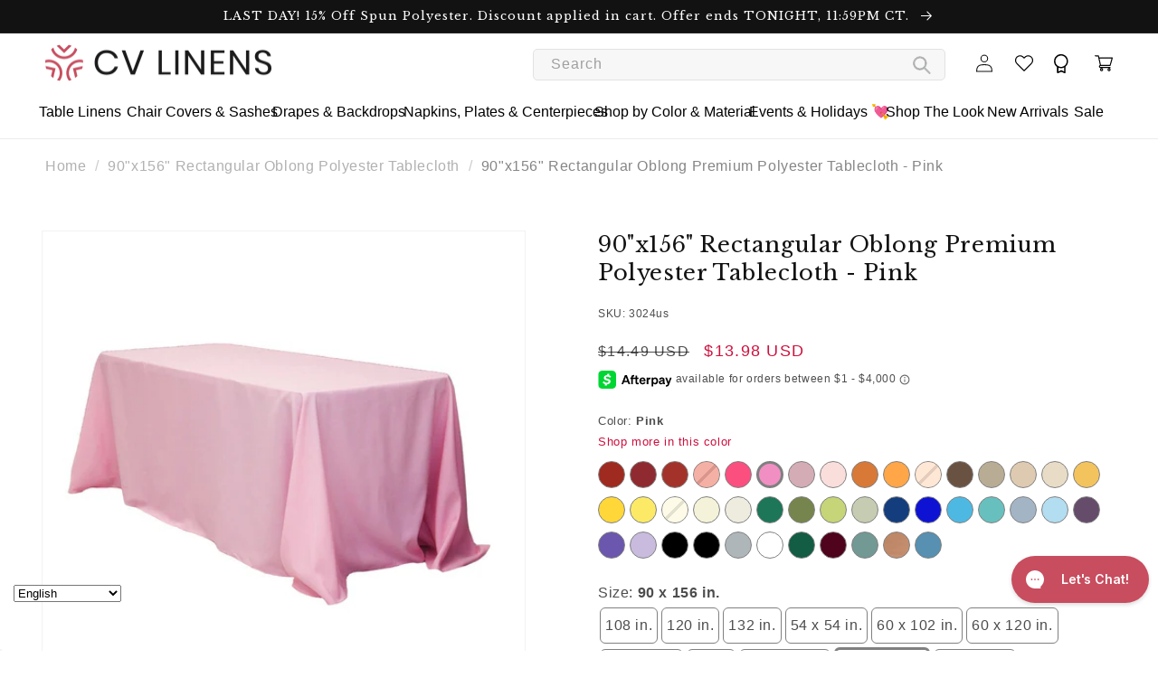

--- FILE ---
content_type: text/html; charset=utf-8
request_url: https://www.cvlinens.com/collections/all/group-color__90x156-rectangular-oblong-polyester-tablecloth?view=cv-custom-color-bubble-data
body_size: 2974
content:





  
    
    

    
    
    
    
    

    

    
      <div class="product-group-item product-group-item--color"
           data-product-handle="90x156-rectangular-oblong-polyester-tablecloth-white" data-self-color="white">

        <a href="/products/90x156-rectangular-oblong-polyester-tablecloth-white" class="product-group-item__color tooltip"
           data-product-color-handle="white"
           data-product-color-value="White"
           style="background-image: url('//www.cvlinens.com/cdn/shop/files/colors-white_45x.png?v=5356649860111634089'),
                   url('//www.cvlinens.com/cdn/shop/files/colors-white_45x.png?v=5356649860111634089'),
                   url('//www.cvlinens.com/cdn/shop/files/colors-image-preview-coming-soon_45x.png?v=5568479159838416792')">
          <span class="related_tooltip ui-tooltip-content">
            <img src="//www.cvlinens.com/cdn/shop/products/Rectangular-Oblong-Polyester-Tablecloth-White_compact.jpg?v=1744750972" alt="90&quot;x156&quot; Rectangular Oblong Premium Polyester Tablecloth - White" width="108" height="108"/>
            White
          </span>
        </a>
      </div>
    
  
    
    

    
    
    
    
    

    

    
      <div class="product-group-item product-group-item--color"
           data-product-handle="90x156-rectangular-oblong-polyester-tablecloth-black" data-self-color="black">

        <a href="/products/90x156-rectangular-oblong-polyester-tablecloth-black" class="product-group-item__color tooltip"
           data-product-color-handle="black"
           data-product-color-value="Black"
           style="background-image: url('//www.cvlinens.com/cdn/shop/files/colors-black_45x.png?v=3145489967965704082'),
                   url('//www.cvlinens.com/cdn/shop/files/colors-black_45x.png?v=3145489967965704082'),
                   url('//www.cvlinens.com/cdn/shop/files/colors-image-preview-coming-soon_45x.png?v=5568479159838416792')">
          <span class="related_tooltip ui-tooltip-content">
            <img src="//www.cvlinens.com/cdn/shop/products/Polyester-Rectangular-90-156-Inch-Tablecloth-Black_compact.jpg?v=1744751217" alt="90&quot;x156&quot; Rectangular Oblong Premium Polyester Tablecloth - Black" width="108" height="108"/>
            Black
          </span>
        </a>
      </div>
    
  
    
    

    
    
    
    
    

    

    
      <div class="product-group-item product-group-item--color"
           data-product-handle="90x156-rectangular-oblong-polyester-tablecloth-light-ivoryoff-white" data-self-color="light-ivory-off-white">

        <a href="/products/90x156-rectangular-oblong-polyester-tablecloth-light-ivoryoff-white" class="product-group-item__color tooltip"
           data-product-color-handle="light-ivory-off-white"
           data-product-color-value="Light Ivory/Off White"
           style="background-image: url('//www.cvlinens.com/cdn/shop/files/colors-light-ivory-off-white_45x.png?v=1803231199683237785'),
                   url('//www.cvlinens.com/cdn/shop/files/colors-light-ivory-off-white_45x.png?v=1803231199683237785'),
                   url('//www.cvlinens.com/cdn/shop/files/colors-image-preview-coming-soon_45x.png?v=5568479159838416792')">
          <span class="related_tooltip ui-tooltip-content">
            <img src="//www.cvlinens.com/cdn/shop/products/Rectangular-Oblong-Polyester-Tablecloth-Light-Ivory-Off-White_629434db-e0ae-4cf0-ab5e-2ed71d7dfca6_compact.jpg?v=1744750867" alt="90&quot;x156&quot; Rectangular Oblong Premium Polyester Tablecloth - Light Ivory/Off White" width="108" height="108"/>
            Light Ivory/Off White
          </span>
        </a>
      </div>
    
  
    
    

    
    
    
    
    

    

    
      <div class="product-group-item product-group-item--color"
           data-product-handle="90x156-rectangular-oblong-polyester-tablecloth-ivory" data-self-color="ivory">

        <a href="/products/90x156-rectangular-oblong-polyester-tablecloth-ivory" class="product-group-item__color tooltip"
           data-product-color-handle="ivory"
           data-product-color-value="Ivory"
           style="background-image: url('//www.cvlinens.com/cdn/shop/files/colors-ivory_45x.png?v=13224384487956604284'),
                   url('//www.cvlinens.com/cdn/shop/files/colors-ivory_45x.png?v=13224384487956604284'),
                   url('//www.cvlinens.com/cdn/shop/files/colors-image-preview-coming-soon_45x.png?v=5568479159838416792')">
          <span class="related_tooltip ui-tooltip-content">
            <img src="//www.cvlinens.com/cdn/shop/products/ivoryrectangular_4dea4c89-302e-412c-9b66-44c79c9237a7_compact.jpg?v=1744751059" alt="90&quot;x156&quot; Rectangular Oblong Premium Polyester Tablecloth - Ivory" width="108" height="108"/>
            Ivory
          </span>
        </a>
      </div>
    
  
    
    

    
    
    
    
    

    

    
      <div class="product-group-item product-group-item--color"
           data-product-handle="90x156-rectangular-oblong-polyester-tablecloth-navy-blue" data-self-color="navy-blue">

        <a href="/products/90x156-rectangular-oblong-polyester-tablecloth-navy-blue" class="product-group-item__color tooltip"
           data-product-color-handle="navy-blue"
           data-product-color-value="Navy Blue"
           style="background-image: url('//www.cvlinens.com/cdn/shop/files/colors-navy-blue_45x.png?v=665176480674705437'),
                   url('//www.cvlinens.com/cdn/shop/files/colors-navy-blue_45x.png?v=665176480674705437'),
                   url('//www.cvlinens.com/cdn/shop/files/colors-image-preview-coming-soon_45x.png?v=5568479159838416792')">
          <span class="related_tooltip ui-tooltip-content">
            <img src="//www.cvlinens.com/cdn/shop/products/Poly-Rec-NavyBlue_compact.jpg?v=1744750923" alt="90&quot;x156&quot; Rectangular Oblong Premium Polyester Tablecloth - Navy Blue" width="108" height="108"/>
            Navy Blue
          </span>
        </a>
      </div>
    
  
    
    

    
    
    
    
    

    

    
      <div class="product-group-item product-group-item--color"
           data-product-handle="90x156-rectangular-oblong-polyester-tablecloth-emerald-green" data-self-color="emerald-green">

        <a href="/products/90x156-rectangular-oblong-polyester-tablecloth-emerald-green" class="product-group-item__color tooltip"
           data-product-color-handle="emerald-green"
           data-product-color-value="Emerald Green"
           style="background-image: url('//www.cvlinens.com/cdn/shop/files/colors-emerald-green_45x.png?v=14995926107122564437'),
                   url('//www.cvlinens.com/cdn/shop/files/colors-emerald-green_45x.png?v=14995926107122564437'),
                   url('//www.cvlinens.com/cdn/shop/files/colors-image-preview-coming-soon_45x.png?v=5568479159838416792')">
          <span class="related_tooltip ui-tooltip-content">
            <img src="//www.cvlinens.com/cdn/shop/products/Polyester-Rectangular-90x132-Tablecloth-EmeraldGreen_df57eb6f-7fd0-4ddc-8423-6bbe1c0c1d35_compact.jpg?v=1744751149" alt="90&quot;x156&quot; Rectangular Oblong Premium Polyester Tablecloth - Emerald Green" width="108" height="108"/>
            Emerald Green
          </span>
        </a>
      </div>
    
  
    
    

    
    
    
    
    

    

    
      <div class="product-group-item product-group-item--color"
           data-product-handle="90x156-rectangular-oblong-polyester-tablecloth-dusty-blue" data-self-color="dusty-blue">

        <a href="/products/90x156-rectangular-oblong-polyester-tablecloth-dusty-blue" class="product-group-item__color tooltip"
           data-product-color-handle="dusty-blue"
           data-product-color-value="Dusty Blue"
           style="background-image: url('//www.cvlinens.com/cdn/shop/files/colors-dusty-blue_45x.png?v=12622340853579372455'),
                   url('//www.cvlinens.com/cdn/shop/files/colors-dusty-blue_45x.png?v=12622340853579372455'),
                   url('//www.cvlinens.com/cdn/shop/files/colors-image-preview-coming-soon_45x.png?v=5568479159838416792')">
          <span class="related_tooltip ui-tooltip-content">
            <img src="//www.cvlinens.com/cdn/shop/products/Polyester-Tablecloth-Rectangular-Dusty-Blue-CU_658504b4-2672-42ae-906c-0703172445ec_compact.jpg?v=1744751221" alt="90&quot;x156&quot; Rectangular Oblong Premium Polyester Tablecloth - Dusty Blue" width="108" height="108"/>
            Dusty Blue
          </span>
        </a>
      </div>
    
  
    
    

    
    
    
    
    

    

    
      <div class="product-group-item product-group-item--color"
           data-product-handle="90x156-rectangular-oblong-polyester-tablecloth-royal-blue" data-self-color="royal-blue">

        <a href="/products/90x156-rectangular-oblong-polyester-tablecloth-royal-blue" class="product-group-item__color tooltip"
           data-product-color-handle="royal-blue"
           data-product-color-value="Royal Blue"
           style="background-image: url('//www.cvlinens.com/cdn/shop/files/colors-royal-blue_45x.png?v=1712935313278159614'),
                   url('//www.cvlinens.com/cdn/shop/files/colors-royal-blue_45x.png?v=1712935313278159614'),
                   url('//www.cvlinens.com/cdn/shop/files/colors-image-preview-coming-soon_45x.png?v=5568479159838416792')">
          <span class="related_tooltip ui-tooltip-content">
            <img src="//www.cvlinens.com/cdn/shop/products/RecPolyTablecloth-RoyalBlueNT_7cd599b5-343c-4372-b01d-3d2a246f22de_compact.jpg?v=1744750992" alt="90&quot;x156&quot; Rectangular Oblong Premium Polyester Tablecloth - Royal Blue" width="108" height="108"/>
            Royal Blue
          </span>
        </a>
      </div>
    
  
    
    

    
    
    
    
    

    

    
      <div class="product-group-item product-group-item--color"
           data-product-handle="90x156-rectangular-oblong-polyester-tablecloth-willow-green" data-self-color="willow-green">

        <a href="/products/90x156-rectangular-oblong-polyester-tablecloth-willow-green" class="product-group-item__color tooltip"
           data-product-color-handle="willow-green"
           data-product-color-value="Willow Green"
           style="background-image: url('//www.cvlinens.com/cdn/shop/files/colors-willow-green_45x.png?v=9650917140480648524'),
                   url('//www.cvlinens.com/cdn/shop/files/colors-willow-green_45x.png?v=9650917140480648524'),
                   url('//www.cvlinens.com/cdn/shop/files/colors-image-preview-coming-soon_45x.png?v=5568479159838416792')">
          <span class="related_tooltip ui-tooltip-content">
            <img src="//www.cvlinens.com/cdn/shop/products/Polyester-Rectangular-Tablecloth-Willow-Green_compact.jpg?v=1744751284" alt="90&quot;x156&quot; Rectangular Oblong Premium Polyester Tablecloth - Willow Green" width="108" height="108"/>
            Willow Green
          </span>
        </a>
      </div>
    
  
    
    

    
    
    
    
    

    

    
      <div class="product-group-item product-group-item--color"
           data-product-handle="90x156-rectangular-oblong-polyester-tablecloth-blushrose-gold" data-self-color="blush-rose-gold">

        <a href="/products/90x156-rectangular-oblong-polyester-tablecloth-blushrose-gold" class="product-group-item__color tooltip"
           data-product-color-handle="blush-rose-gold"
           data-product-color-value="Blush/Rose Gold"
           style="background-image: url('//www.cvlinens.com/cdn/shop/files/colors-blush-rose-gold_45x.png?v=11027270805858479938'),
                   url('//www.cvlinens.com/cdn/shop/files/colors-blush-rose-gold_45x.png?v=11027270805858479938'),
                   url('//www.cvlinens.com/cdn/shop/files/colors-image-preview-coming-soon_45x.png?v=5568479159838416792')">
          <span class="related_tooltip ui-tooltip-content">
            <img src="//www.cvlinens.com/cdn/shop/products/90x156RecPolyTablecloth-Blush_compact.jpg?v=1744751045" alt="90&quot;x156&quot; Rectangular Oblong Premium Polyester Tablecloth - Blush/Rose Gold" width="108" height="108"/>
            Blush/Rose Gold
          </span>
        </a>
      </div>
    
  
    
    

    
    
    
    
    

    

    
      <div class="product-group-item product-group-item--color"
           data-product-handle="90x156-rectangular-oblong-polyester-tablecloth-champagne" data-self-color="champagne">

        <a href="/products/90x156-rectangular-oblong-polyester-tablecloth-champagne" class="product-group-item__color tooltip"
           data-product-color-handle="champagne"
           data-product-color-value="Champagne"
           style="background-image: url('//www.cvlinens.com/cdn/shop/files/colors-champagne_45x.png?v=9278127135584055205'),
                   url('//www.cvlinens.com/cdn/shop/files/colors-champagne_45x.png?v=9278127135584055205'),
                   url('//www.cvlinens.com/cdn/shop/files/colors-image-preview-coming-soon_45x.png?v=5568479159838416792')">
          <span class="related_tooltip ui-tooltip-content">
            <img src="//www.cvlinens.com/cdn/shop/products/Polyester-Rectangular-Tablecloth-Champagne_compact.jpg?v=1744750926" alt="90&quot;x156&quot; Rectangular Oblong Premium Polyester Tablecloth - Champagne" width="108" height="108"/>
            Champagne
          </span>
        </a>
      </div>
    
  
    
    

    
    
    
    
    

    

    
      <div class="product-group-item product-group-item--color"
           data-product-handle="90x156-rectangular-oblong-polyester-tablecloth-lavender" data-self-color="lavender">

        <a href="/products/90x156-rectangular-oblong-polyester-tablecloth-lavender" class="product-group-item__color tooltip"
           data-product-color-handle="lavender"
           data-product-color-value="Lavender"
           style="background-image: url('//www.cvlinens.com/cdn/shop/files/colors-lavender_45x.png?v=16978336778556364545'),
                   url('//www.cvlinens.com/cdn/shop/files/colors-lavender_45x.png?v=16978336778556364545'),
                   url('//www.cvlinens.com/cdn/shop/files/colors-image-preview-coming-soon_45x.png?v=5568479159838416792')">
          <span class="related_tooltip ui-tooltip-content">
            <img src="//www.cvlinens.com/cdn/shop/products/Polyester-Rectangular-Tablecloth-Lavender-Env_e2d4764a-d77d-4e43-abc6-b40e327e3202_compact.jpg?v=1744762679" alt="90&quot;x156&quot; Rectangular Oblong Premium Polyester Tablecloth - Lavender" width="108" height="108"/>
            Lavender
          </span>
        </a>
      </div>
    
  
    
    

    
    
    
    
    

    

    
      <div class="product-group-item product-group-item--color"
           data-product-handle="90x156-rectangular-oblong-polyester-tablecloth-red" data-self-color="red">

        <a href="/products/90x156-rectangular-oblong-polyester-tablecloth-red" class="product-group-item__color tooltip out-of-stock-product"
           data-product-color-handle="red"
           data-product-color-value="Red"
           style="background-image: url('//www.cvlinens.com/cdn/shop/files/colors-red_45x.png?v=9762819866275381107'),
                   url('//www.cvlinens.com/cdn/shop/files/colors-red_45x.png?v=9762819866275381107'),
                   url('//www.cvlinens.com/cdn/shop/files/colors-image-preview-coming-soon_45x.png?v=5568479159838416792')">
          <span class="related_tooltip ui-tooltip-content">
            <img src="//www.cvlinens.com/cdn/shop/products/redrectangulartc_compact.jpg?v=1744751294" alt="90&quot;x156&quot; Rectangular Oblong Premium Polyester Tablecloth - Red" width="108" height="108"/>
            Red
          </span>
        </a>
      </div>
    
  
    
    

    
    
    
    
    

    

    
      <div class="product-group-item product-group-item--color"
           data-product-handle="90x156-rectangular-oblong-polyester-tablecloth-baby-blue" data-self-color="baby-blue">

        <a href="/products/90x156-rectangular-oblong-polyester-tablecloth-baby-blue" class="product-group-item__color tooltip"
           data-product-color-handle="baby-blue"
           data-product-color-value="Baby Blue"
           style="background-image: url('//www.cvlinens.com/cdn/shop/files/colors-baby-blue_45x.png?v=5468451119446441549'),
                   url('//www.cvlinens.com/cdn/shop/files/colors-baby-blue_45x.png?v=5468451119446441549'),
                   url('//www.cvlinens.com/cdn/shop/files/colors-image-preview-coming-soon_45x.png?v=5568479159838416792')">
          <span class="related_tooltip ui-tooltip-content">
            <img src="//www.cvlinens.com/cdn/shop/products/Rectangular-Oblong-Polyester-Tablecloth-Baby-Blue_bf6a7ddf-9a00-46c7-a771-8d26751dd6d7_compact.jpg?v=1744751286" alt="90&quot;x156&quot; Rectangular Oblong Premium Polyester Tablecloth - Baby Blue" width="108" height="108"/>
            Baby Blue
          </span>
        </a>
      </div>
    
  
    
    

    
    
    
    
    

    

    
      <div class="product-group-item product-group-item--color"
           data-product-handle="90x156-rectangular-oblong-polyester-tablecloth-sage-green" data-self-color="sage-green">

        <a href="/products/90x156-rectangular-oblong-polyester-tablecloth-sage-green" class="product-group-item__color tooltip"
           data-product-color-handle="sage-green"
           data-product-color-value="Sage Green"
           style="background-image: url('//www.cvlinens.com/cdn/shop/files/colors-sage-green_45x.png?v=15485520801155512422'),
                   url('//www.cvlinens.com/cdn/shop/files/colors-sage-green_45x.png?v=15485520801155512422'),
                   url('//www.cvlinens.com/cdn/shop/files/colors-image-preview-coming-soon_45x.png?v=5568479159838416792')">
          <span class="related_tooltip ui-tooltip-content">
            <img src="//www.cvlinens.com/cdn/shop/products/Polyester-Rectangular-Tablecloth-90-156-Inch-Sage-Green_100d18b6-87fe-4316-8396-c5c1b48b934c_compact.jpg?v=1744750967" alt="90&quot;x156&quot; Rectangular Oblong Premium Polyester Tablecloth - Sage Green" width="108" height="108"/>
            Sage Green
          </span>
        </a>
      </div>
    
  
    
    

    
    
    
    
    

    

    
      <div class="product-group-item product-group-item--color"
           data-product-handle="90x156-rectangular-oblong-polyester-tablecloth-pink" data-self-color="pink">

        <a href="/products/90x156-rectangular-oblong-polyester-tablecloth-pink" class="product-group-item__color tooltip"
           data-product-color-handle="pink"
           data-product-color-value="Pink"
           style="background-image: url('//www.cvlinens.com/cdn/shop/files/colors-pink_45x.png?v=10445782873858541853'),
                   url('//www.cvlinens.com/cdn/shop/files/colors-pink_45x.png?v=10445782873858541853'),
                   url('//www.cvlinens.com/cdn/shop/files/colors-image-preview-coming-soon_45x.png?v=5568479159838416792')">
          <span class="related_tooltip ui-tooltip-content">
            <img src="//www.cvlinens.com/cdn/shop/products/90x132polypink2_compact.jpg?v=1744751088" alt="90&quot;x156&quot; Rectangular Oblong Premium Polyester Tablecloth - Pink" width="108" height="108"/>
            Pink
          </span>
        </a>
      </div>
    
  
    
    

    
    
    
    
    

    

    
      <div class="product-group-item product-group-item--color"
           data-product-handle="90x156-rectangular-oblong-polyester-tablecloth-graysilver" data-self-color="gray-silver">

        <a href="/products/90x156-rectangular-oblong-polyester-tablecloth-graysilver" class="product-group-item__color tooltip"
           data-product-color-handle="gray-silver"
           data-product-color-value="Gray/Silver"
           style="background-image: url('//www.cvlinens.com/cdn/shop/files/colors-gray-silver_45x.png?v=3460288164058976050'),
                   url('//www.cvlinens.com/cdn/shop/files/colors-gray-silver_45x.png?v=3460288164058976050'),
                   url('//www.cvlinens.com/cdn/shop/files/colors-image-preview-coming-soon_45x.png?v=5568479159838416792')">
          <span class="related_tooltip ui-tooltip-content">
            <img src="//www.cvlinens.com/cdn/shop/products/Rectangular-Oblong-Polyester-Tablecloth-Silver-Gray_5d4ebb04-b11a-404f-8506-9c6f8a403bb3_compact.jpg?v=1744750961" alt="90&quot;x156&quot; Rectangular Oblong Premium Polyester Tablecloth - Gray/Silver" width="108" height="108"/>
            Gray/Silver
          </span>
        </a>
      </div>
    
  
    
    

    
    
    
    
    

    

    
      <div class="product-group-item product-group-item--color"
           data-product-handle="90x156-rectangular-oblong-polyester-tablecloth-fuchsia" data-self-color="fuchsia">

        <a href="/products/90x156-rectangular-oblong-polyester-tablecloth-fuchsia" class="product-group-item__color tooltip"
           data-product-color-handle="fuchsia"
           data-product-color-value="Fuchsia"
           style="background-image: url('//www.cvlinens.com/cdn/shop/files/colors-fuchsia_45x.png?v=9299968167677531025'),
                   url('//www.cvlinens.com/cdn/shop/files/colors-fuchsia_45x.png?v=9299968167677531025'),
                   url('//www.cvlinens.com/cdn/shop/files/colors-image-preview-coming-soon_45x.png?v=5568479159838416792')">
          <span class="related_tooltip ui-tooltip-content">
            <img src="//www.cvlinens.com/cdn/shop/products/Rectangular-Polyester-Tablecloth-Fuchsia-Side_compact.jpg?v=1744751158" alt="90&quot;x156&quot; Rectangular Oblong Premium Polyester Tablecloth - Fuchsia" width="108" height="108"/>
            Fuchsia
          </span>
        </a>
      </div>
    
  
    
    

    
    
    
    
    

    

    
      <div class="product-group-item product-group-item--color"
           data-product-handle="90x156-rectangular-oblong-polyester-tablecloth-burgundy" data-self-color="burgundy">

        <a href="/products/90x156-rectangular-oblong-polyester-tablecloth-burgundy" class="product-group-item__color tooltip"
           data-product-color-handle="burgundy"
           data-product-color-value="Burgundy"
           style="background-image: url('//www.cvlinens.com/cdn/shop/files/colors-burgundy_45x.png?v=5259442118536638851'),
                   url('//www.cvlinens.com/cdn/shop/files/colors-burgundy_45x.png?v=5259442118536638851'),
                   url('//www.cvlinens.com/cdn/shop/files/colors-image-preview-coming-soon_45x.png?v=5568479159838416792')">
          <span class="related_tooltip ui-tooltip-content">
            <img src="//www.cvlinens.com/cdn/shop/products/burgpolyrect_39e319a0-f48d-458b-9e88-56ed9d5982d6_compact.jpg?v=1744750977" alt="90&quot;x156&quot; Rectangular Oblong Premium Polyester Tablecloth - Burgundy" width="108" height="108"/>
            Burgundy
          </span>
        </a>
      </div>
    
  
    
    

    
    
    
    
    

    

    
      <div class="product-group-item product-group-item--color"
           data-product-handle="90x156-rectangular-oblong-polyester-tablecloth-dusty-rosemauve" data-self-color="dusty-rose-mauve">

        <a href="/products/90x156-rectangular-oblong-polyester-tablecloth-dusty-rosemauve" class="product-group-item__color tooltip"
           data-product-color-handle="dusty-rose-mauve"
           data-product-color-value="Dusty Rose/Mauve"
           style="background-image: url('//www.cvlinens.com/cdn/shop/files/colors-dusty-rose-mauve_45x.png?v=18397729924881708287'),
                   url('//www.cvlinens.com/cdn/shop/files/colors-dusty-rose-mauve_45x.png?v=18397729924881708287'),
                   url('//www.cvlinens.com/cdn/shop/files/colors-image-preview-coming-soon_45x.png?v=5568479159838416792')">
          <span class="related_tooltip ui-tooltip-content">
            <img src="//www.cvlinens.com/cdn/shop/products/Polyester-Rectangular-Tablecloth-90-156-Inch-Dusty-Rose-Mauve-CU_d8ed3e59-60c7-49fe-a9ab-921568f9ae1d_compact.jpg?v=1744750880" alt="90&quot;x156&quot; Rectangular Oblong Premium Polyester Tablecloth - Dusty Rose/Mauve" width="108" height="108"/>
            Dusty Rose/Mauve
          </span>
        </a>
      </div>
    
  
    
    

    
    
    
    
    

    

    
      <div class="product-group-item product-group-item--color"
           data-product-handle="90x156-rectangular-polyester-tablecloth-black" data-self-color="black">

        <a href="/products/90x156-rectangular-polyester-tablecloth-black" class="product-group-item__color tooltip"
           data-product-color-handle="black"
           data-product-color-value="Black"
           style="background-image: url('//www.cvlinens.com/cdn/shop/files/colors-black_45x.png?v=3145489967965704082'),
                   url('//www.cvlinens.com/cdn/shop/files/colors-black_45x.png?v=3145489967965704082'),
                   url('//www.cvlinens.com/cdn/shop/files/colors-image-preview-coming-soon_45x.png?v=5568479159838416792')">
          <span class="related_tooltip ui-tooltip-content">
            <img src="//www.cvlinens.com/cdn/shop/products/Polyester-Rectangular-90-156-Inch-Tablecloth-Black_e7d17f35-0e39-4a6b-84e1-93d23556e0aa_compact.jpg?v=1744750847" alt="90&quot;x156&quot; Rectangular Premium Polyester Tablecloth (Square Corners) - Black" width="108" height="108"/>
            Black
          </span>
        </a>
      </div>
    
  
    
    

    
    
    
    
    

    

    
      <div class="product-group-item product-group-item--color"
           data-product-handle="90x156-rectangular-oblong-polyester-tablecloth-canary-yellow" data-self-color="canary-yellow">

        <a href="/products/90x156-rectangular-oblong-polyester-tablecloth-canary-yellow" class="product-group-item__color tooltip"
           data-product-color-handle="canary-yellow"
           data-product-color-value="Canary Yellow"
           style="background-image: url('//www.cvlinens.com/cdn/shop/files/colors-canary-yellow_45x.png?v=7205057979821166330'),
                   url('//www.cvlinens.com/cdn/shop/files/colors-canary-yellow_45x.png?v=7205057979821166330'),
                   url('//www.cvlinens.com/cdn/shop/files/colors-image-preview-coming-soon_45x.png?v=5568479159838416792')">
          <span class="related_tooltip ui-tooltip-content">
            <img src="//www.cvlinens.com/cdn/shop/products/Rectangular-Oblong-Polyester-Tablecloth-Canary-Yellow_ced79f83-4001-4ea3-81e0-d9e3585cffb1_compact.jpg?v=1744751293" alt="90&quot;x156&quot; Rectangular Oblong Premium Polyester Tablecloth - Canary Yellow" width="108" height="108"/>
            Canary Yellow
          </span>
        </a>
      </div>
    
  
    
    

    
    
    
    
    

    

    
      <div class="product-group-item product-group-item--color"
           data-product-handle="90x156-rectangular-oblong-polyester-tablecloth-purple" data-self-color="purple">

        <a href="/products/90x156-rectangular-oblong-polyester-tablecloth-purple" class="product-group-item__color tooltip"
           data-product-color-handle="purple"
           data-product-color-value="Purple"
           style="background-image: url('//www.cvlinens.com/cdn/shop/files/colors-purple_45x.png?v=4758772434095771435'),
                   url('//www.cvlinens.com/cdn/shop/files/colors-purple_45x.png?v=4758772434095771435'),
                   url('//www.cvlinens.com/cdn/shop/files/colors-image-preview-coming-soon_45x.png?v=5568479159838416792')">
          <span class="related_tooltip ui-tooltip-content">
            <img src="//www.cvlinens.com/cdn/shop/products/rectpolypurple_c7ae1b92-d872-4c60-999a-d85bc947e683_compact.jpg?v=1744750935" alt="90&quot;x156&quot; Rectangular Oblong Premium Polyester Tablecloth - Purple" width="108" height="108"/>
            Purple
          </span>
        </a>
      </div>
    
  
    
    

    
    
    
    
    

    

    
      <div class="product-group-item product-group-item--color"
           data-product-handle="90x156-rectangular-oblong-polyester-tablecloth-chocolate-brown" data-self-color="chocolate-brown">

        <a href="/products/90x156-rectangular-oblong-polyester-tablecloth-chocolate-brown" class="product-group-item__color tooltip"
           data-product-color-handle="chocolate-brown"
           data-product-color-value="Chocolate Brown"
           style="background-image: url('//www.cvlinens.com/cdn/shop/files/colors-chocolate-brown_45x.png?v=1707615482961424165'),
                   url('//www.cvlinens.com/cdn/shop/files/colors-chocolate-brown_45x.png?v=1707615482961424165'),
                   url('//www.cvlinens.com/cdn/shop/files/colors-image-preview-coming-soon_45x.png?v=5568479159838416792')">
          <span class="related_tooltip ui-tooltip-content">
            <img src="//www.cvlinens.com/cdn/shop/products/90x156-Rectangular-Oblong-Polyester-Tablecloth-Chocolate-Brown_b6030972-20be-4430-b7b2-15c83c02f308_compact.jpg?v=1744750901" alt="90&quot;x156&quot; Rectangular Oblong Premium Polyester Tablecloth - Chocolate Brown" width="108" height="108"/>
            Chocolate Brown
          </span>
        </a>
      </div>
    
  
    
    

    
    
    
    
    

    

    
      <div class="product-group-item product-group-item--color"
           data-product-handle="90x156-rectangular-oblong-polyester-tablecloth-burnt-orange" data-self-color="burnt-orange">

        <a href="/products/90x156-rectangular-oblong-polyester-tablecloth-burnt-orange" class="product-group-item__color tooltip"
           data-product-color-handle="burnt-orange"
           data-product-color-value="Burnt Orange"
           style="background-image: url('//www.cvlinens.com/cdn/shop/files/colors-burnt-orange_45x.png?v=8977624367590281922'),
                   url('//www.cvlinens.com/cdn/shop/files/colors-burnt-orange_45x.png?v=8977624367590281922'),
                   url('//www.cvlinens.com/cdn/shop/files/colors-image-preview-coming-soon_45x.png?v=5568479159838416792')">
          <span class="related_tooltip ui-tooltip-content">
            <img src="//www.cvlinens.com/cdn/shop/products/burntrectangulartc_60b7d3d1-392c-4c22-86f0-ee07b34a7582_compact.jpg?v=1744750991" alt="90&quot;x156&quot; Rectangular Oblong Premium Polyester Tablecloth - Burnt Orange" width="108" height="108"/>
            Burnt Orange
          </span>
        </a>
      </div>
    
  
    
    

    
    
    
    
    

    

    
      <div class="product-group-item product-group-item--color"
           data-product-handle="90x156-rectangular-oblong-polyester-tablecloth-apple-red" data-self-color="apple-red">

        <a href="/products/90x156-rectangular-oblong-polyester-tablecloth-apple-red" class="product-group-item__color tooltip"
           data-product-color-handle="apple-red"
           data-product-color-value="Apple Red"
           style="background-image: url('//www.cvlinens.com/cdn/shop/files/colors-apple-red_45x.png?v=502029424736800518'),
                   url('//www.cvlinens.com/cdn/shop/files/colors-apple-red_45x.png?v=502029424736800518'),
                   url('//www.cvlinens.com/cdn/shop/files/colors-image-preview-coming-soon_45x.png?v=5568479159838416792')">
          <span class="related_tooltip ui-tooltip-content">
            <img src="//www.cvlinens.com/cdn/shop/products/rectpolyapplered_compact.jpg?v=1744750962" alt="90&quot;x156&quot; Rectangular Oblong Premium Polyester Tablecloth - Apple Red" width="108" height="108"/>
            Apple Red
          </span>
        </a>
      </div>
    
  
    
    

    
    
    
    
    

    

    
      <div class="product-group-item product-group-item--color"
           data-product-handle="90x156-rectangular-oblong-polyester-tablecloth-eggplantplum" data-self-color="eggplant-plum">

        <a href="/products/90x156-rectangular-oblong-polyester-tablecloth-eggplantplum" class="product-group-item__color tooltip"
           data-product-color-handle="eggplant-plum"
           data-product-color-value="Eggplant/Plum"
           style="background-image: url('//www.cvlinens.com/cdn/shop/files/colors-eggplant-plum_45x.png?v=7375248212449226299'),
                   url('//www.cvlinens.com/cdn/shop/files/colors-eggplant-plum_45x.png?v=7375248212449226299'),
                   url('//www.cvlinens.com/cdn/shop/files/colors-image-preview-coming-soon_45x.png?v=5568479159838416792')">
          <span class="related_tooltip ui-tooltip-content">
            <img src="//www.cvlinens.com/cdn/shop/products/Poly-RecTC-EggplantPlum_compact.jpg?v=1744750890" alt="90&quot;x156&quot; Rectangular Oblong Premium Polyester Tablecloth - Eggplant/Plum" width="108" height="108"/>
            Eggplant/Plum
          </span>
        </a>
      </div>
    
  
    
    

    
    
    
    
    

    

    
      <div class="product-group-item product-group-item--color"
           data-product-handle="90x156-rectangular-oblong-polyester-tablecloth-orange" data-self-color="orange">

        <a href="/products/90x156-rectangular-oblong-polyester-tablecloth-orange" class="product-group-item__color tooltip"
           data-product-color-handle="orange"
           data-product-color-value="Orange"
           style="background-image: url('//www.cvlinens.com/cdn/shop/files/colors-orange_45x.png?v=17584692319838120146'),
                   url('//www.cvlinens.com/cdn/shop/files/colors-orange_45x.png?v=17584692319838120146'),
                   url('//www.cvlinens.com/cdn/shop/files/colors-image-preview-coming-soon_45x.png?v=5568479159838416792')">
          <span class="related_tooltip ui-tooltip-content">
            <img src="//www.cvlinens.com/cdn/shop/products/90x132polyorange_e9b48476-afe0-4276-8007-b4dde2deeeed_compact.jpg?v=1744751194" alt="90&quot;x156&quot; Rectangular Oblong Premium Polyester Tablecloth - Orange" width="108" height="108"/>
            Orange
          </span>
        </a>
      </div>
    
  
    
    

    
    
    
    
    

    

    
      <div class="product-group-item product-group-item--color"
           data-product-handle="90x156-rectangular-oblong-polyester-tablecloth-gold" data-self-color="gold">

        <a href="/products/90x156-rectangular-oblong-polyester-tablecloth-gold" class="product-group-item__color tooltip"
           data-product-color-handle="gold"
           data-product-color-value="Gold"
           style="background-image: url('//www.cvlinens.com/cdn/shop/files/colors-gold_45x.png?v=10980820194736917251'),
                   url('//www.cvlinens.com/cdn/shop/files/colors-gold_45x.png?v=10980820194736917251'),
                   url('//www.cvlinens.com/cdn/shop/files/colors-image-preview-coming-soon_45x.png?v=5568479159838416792')">
          <span class="related_tooltip ui-tooltip-content">
            <img src="//www.cvlinens.com/cdn/shop/products/GoldPolyesterTablecloth_Rectangular_compact.jpg?v=1744751187" alt="90&quot;x156&quot; Rectangular Oblong Premium Polyester Tablecloth - Gold" width="108" height="108"/>
            Gold
          </span>
        </a>
      </div>
    
  
    
    

    
    
    
    
    

    

    
      <div class="product-group-item product-group-item--color"
           data-product-handle="90x156-rectangular-oblong-polyester-tablecloth-aqua-blue" data-self-color="aqua-blue">

        <a href="/products/90x156-rectangular-oblong-polyester-tablecloth-aqua-blue" class="product-group-item__color tooltip"
           data-product-color-handle="aqua-blue"
           data-product-color-value="Aqua Blue"
           style="background-image: url('//www.cvlinens.com/cdn/shop/files/colors-aqua-blue_45x.png?v=8634387553164053614'),
                   url('//www.cvlinens.com/cdn/shop/files/colors-aqua-blue_45x.png?v=8634387553164053614'),
                   url('//www.cvlinens.com/cdn/shop/files/colors-image-preview-coming-soon_45x.png?v=5568479159838416792')">
          <span class="related_tooltip ui-tooltip-content">
            <img src="//www.cvlinens.com/cdn/shop/products/Rectangular-Oblong-Polyester-Tablecloth-Aqua-Blue-CU_compact.jpg?v=1744751010" alt="90&quot;x156&quot; Rectangular Oblong Premium Polyester Tablecloth - Aqua Blue" width="108" height="108"/>
            Aqua Blue
          </span>
        </a>
      </div>
    
  
    
    

    
    
    
    
    

    

    
      <div class="product-group-item product-group-item--color"
           data-product-handle="90x156-rectangular-oblong-polyester-tablecloth-apple-green" data-self-color="apple-green">

        <a href="/products/90x156-rectangular-oblong-polyester-tablecloth-apple-green" class="product-group-item__color tooltip"
           data-product-color-handle="apple-green"
           data-product-color-value="Apple Green"
           style="background-image: url('//www.cvlinens.com/cdn/shop/files/colors-apple-green_45x.png?v=7523804674459734057'),
                   url('//www.cvlinens.com/cdn/shop/files/colors-apple-green_45x.png?v=7523804674459734057'),
                   url('//www.cvlinens.com/cdn/shop/files/colors-image-preview-coming-soon_45x.png?v=5568479159838416792')">
          <span class="related_tooltip ui-tooltip-content">
            <img src="//www.cvlinens.com/cdn/shop/products/rectpolyapplegreen_c36c08e2-33ce-4d5d-8375-6d663a483916_compact.jpg?v=1744751277" alt="90&quot;x156&quot; Rectangular Oblong Premium Polyester Tablecloth - Apple Green" width="108" height="108"/>
            Apple Green
          </span>
        </a>
      </div>
    
  
    
    

    
    
    
    
    

    

    
      <div class="product-group-item product-group-item--color"
           data-product-handle="90x156-rectangular-oblong-polyester-tablecloth-turquoise" data-self-color="turquoise">

        <a href="/products/90x156-rectangular-oblong-polyester-tablecloth-turquoise" class="product-group-item__color tooltip"
           data-product-color-handle="turquoise"
           data-product-color-value="Turquoise"
           style="background-image: url('//www.cvlinens.com/cdn/shop/files/colors-turquoise_45x.png?v=12268475520238352986'),
                   url('//www.cvlinens.com/cdn/shop/files/colors-turquoise_45x.png?v=12268475520238352986'),
                   url('//www.cvlinens.com/cdn/shop/files/colors-image-preview-coming-soon_45x.png?v=5568479159838416792')">
          <span class="related_tooltip ui-tooltip-content">
            <img src="//www.cvlinens.com/cdn/shop/products/Polyester-Rectangular-Oblong-Tablecloth-Turquoise-CU_compact.jpg?v=1744751259" alt="90&quot;x156&quot; Rectangular Oblong Premium Polyester Tablecloth - Turquoise" width="108" height="108"/>
            Turquoise
          </span>
        </a>
      </div>
    
  
    
    

    
    
    
    
    

    

    
      <div class="product-group-item product-group-item--color"
           data-product-handle="90x156-rectangular-oblong-polyester-tablecloth-yellow" data-self-color="yellow">

        <a href="/products/90x156-rectangular-oblong-polyester-tablecloth-yellow" class="product-group-item__color tooltip"
           data-product-color-handle="yellow"
           data-product-color-value="Yellow"
           style="background-image: url('//www.cvlinens.com/cdn/shop/files/colors-yellow_45x.png?v=16600323851319955320'),
                   url('//www.cvlinens.com/cdn/shop/files/colors-yellow_45x.png?v=16600323851319955320'),
                   url('//www.cvlinens.com/cdn/shop/files/colors-image-preview-coming-soon_45x.png?v=5568479159838416792')">
          <span class="related_tooltip ui-tooltip-content">
            <img src="//www.cvlinens.com/cdn/shop/products/PolyRectYel_1a56f5f6-2e26-4328-8ec5-db0a9f4ee8af_compact.jpg?v=1744750940" alt="90&quot;x156&quot; Rectangular Oblong Premium Polyester Tablecloth - Yellow" width="108" height="108"/>
            Yellow
          </span>
        </a>
      </div>
    
  
    
    

    
    
    
    
    

    

    
      <div class="product-group-item product-group-item--color"
           data-product-handle="90x156-rectangular-oblong-polyester-tablecloth-pastel-yellow" data-self-color="pastel-yellow">

        <a href="/products/90x156-rectangular-oblong-polyester-tablecloth-pastel-yellow" class="product-group-item__color tooltip out-of-stock-product"
           data-product-color-handle="pastel-yellow"
           data-product-color-value="Pastel Yellow"
           style="background-image: url('//www.cvlinens.com/cdn/shop/files/colors-pastel-yellow_45x.png?v=14495462481057328747'),
                   url('//www.cvlinens.com/cdn/shop/files/colors-pastel-yellow_45x.png?v=14495462481057328747'),
                   url('//www.cvlinens.com/cdn/shop/files/colors-image-preview-coming-soon_45x.png?v=5568479159838416792')">
          <span class="related_tooltip ui-tooltip-content">
            <img src="//www.cvlinens.com/cdn/shop/products/Poly-RecTC-PastelYellow_7bab193f-ec5d-422f-b466-feef3c88be40_compact.jpg?v=1744750850" alt="90&quot;x156&quot; Rectangular Oblong Premium Polyester Tablecloth - Pastel Yellow" width="108" height="108"/>
            Pastel Yellow
          </span>
        </a>
      </div>
    
  
    
    

    
    
    
    
    

    

    
      <div class="product-group-item product-group-item--color"
           data-product-handle="90x156-rectangular-oblong-polyester-tablecloth-nude" data-self-color="nude">

        <a href="/products/90x156-rectangular-oblong-polyester-tablecloth-nude" class="product-group-item__color tooltip"
           data-product-color-handle="nude"
           data-product-color-value="Nude"
           style="background-image: url('//www.cvlinens.com/cdn/shop/files/colors-nude_45x.png?v=12227937877814534097'),
                   url('//www.cvlinens.com/cdn/shop/files/colors-nude_45x.png?v=12227937877814534097'),
                   url('//www.cvlinens.com/cdn/shop/files/colors-image-preview-coming-soon_45x.png?v=5568479159838416792')">
          <span class="related_tooltip ui-tooltip-content">
            <img src="//www.cvlinens.com/cdn/shop/products/Polyester-RecTC-Nude_0cfe2ad3-597a-4b98-8dd6-36fa3cce26ce_compact.jpg?v=1744751258" alt="90&quot;x156&quot; Rectangular Oblong Premium Polyester Tablecloth - Nude" width="108" height="108"/>
            Nude
          </span>
        </a>
      </div>
    
  
    
    

    
    
    
    
    

    

    
      <div class="product-group-item product-group-item--color"
           data-product-handle="90x156-rectangular-oblong-polyester-tablecloth-peach" data-self-color="peach">

        <a href="/products/90x156-rectangular-oblong-polyester-tablecloth-peach" class="product-group-item__color tooltip out-of-stock-product"
           data-product-color-handle="peach"
           data-product-color-value="Peach"
           style="background-image: url('//www.cvlinens.com/cdn/shop/files/colors-peach_45x.png?v=7695318800392389750'),
                   url('//www.cvlinens.com/cdn/shop/files/colors-peach_45x.png?v=7695318800392389750'),
                   url('//www.cvlinens.com/cdn/shop/files/colors-image-preview-coming-soon_45x.png?v=5568479159838416792')">
          <span class="related_tooltip ui-tooltip-content">
            <img src="//www.cvlinens.com/cdn/shop/products/90x156-Rectangular-Oblong-Polyester-Tablecloth-Peach_compact.jpg?v=1744751016" alt="90&quot;x156&quot; Rectangular Oblong Premium Polyester Tablecloth - Peach" width="108" height="108"/>
            Peach
          </span>
        </a>
      </div>
    
  
    
    

    
    
    
    
    

    

    
      <div class="product-group-item product-group-item--color"
           data-product-handle="90x156-rectangular-oblong-polyester-tablecloth-rust" data-self-color="rust">

        <a href="/products/90x156-rectangular-oblong-polyester-tablecloth-rust" class="product-group-item__color tooltip"
           data-product-color-handle="rust"
           data-product-color-value="Rust"
           style="background-image: url('//www.cvlinens.com/cdn/shop/files/colors-rust_45x.png?v=17719557353070182939'),
                   url('//www.cvlinens.com/cdn/shop/files/colors-rust_45x.png?v=17719557353070182939'),
                   url('//www.cvlinens.com/cdn/shop/files/colors-image-preview-coming-soon_45x.png?v=5568479159838416792')">
          <span class="related_tooltip ui-tooltip-content">
            <img src="//www.cvlinens.com/cdn/shop/files/rectangular-oblong-polyester-tablecloth-rust_5cca11e7-4a74-40c6-9482-987ea3b9d2e7_compact.png?v=1744750839" alt="90&quot;x156&quot; Rectangular Oblong Premium Polyester Tablecloth - Rust" width="108" height="108"/>
            Rust
          </span>
        </a>
      </div>
    
  
    
    

    
    
    
    
    

    

    
      <div class="product-group-item product-group-item--color"
           data-product-handle="90x156-rectangular-oblong-polyester-tablecloth-forest-green" data-self-color="forest-green">

        <a href="/products/90x156-rectangular-oblong-polyester-tablecloth-forest-green" class="product-group-item__color tooltip"
           data-product-color-handle="forest-green"
           data-product-color-value="Forest Green"
           style="background-image: url('//www.cvlinens.com/cdn/shop/files/colors-forest-green_45x.png?v=18246656959235662604'),
                   url('//www.cvlinens.com/cdn/shop/files/colors-forest-green_45x.png?v=18246656959235662604'),
                   url('//www.cvlinens.com/cdn/shop/files/colors-image-preview-coming-soon_45x.png?v=5568479159838416792')">
          <span class="related_tooltip ui-tooltip-content">
            <img src="//www.cvlinens.com/cdn/shop/files/forest-green-premium-polyester-rectangular-tabelcloth_compact.png?v=1758689363" alt="90&quot;x156&quot; Rectangular Oblong Premium Polyester Tablecloth - Forest Green" width="108" height="108"/>
            Forest Green
          </span>
        </a>
      </div>
    
  
    
    

    
    
    
    
    

    

    
      <div class="product-group-item product-group-item--color"
           data-product-handle="90x156-rectangular-oblong-polyester-tablecloth-cabernet" data-self-color="cabernet">

        <a href="/products/90x156-rectangular-oblong-polyester-tablecloth-cabernet" class="product-group-item__color tooltip"
           data-product-color-handle="cabernet"
           data-product-color-value="Cabernet"
           style="background-image: url('//www.cvlinens.com/cdn/shop/files/colors-cabernet_45x.png?v=17620469276366509856'),
                   url('//www.cvlinens.com/cdn/shop/files/colors-cabernet_45x.png?v=17620469276366509856'),
                   url('//www.cvlinens.com/cdn/shop/files/colors-image-preview-coming-soon_45x.png?v=5568479159838416792')">
          <span class="related_tooltip ui-tooltip-content">
            <img src="//www.cvlinens.com/cdn/shop/files/cabernet-premium-polyester-rectangular-tabelcloth_compact.png?v=1758689244" alt="90&quot;x156&quot; Rectangular Oblong Premium Polyester Tablecloth - Cabernet" width="108" height="108"/>
            Cabernet
          </span>
        </a>
      </div>
    
  
    
    

    
    
    
    
    

    

    
      <div class="product-group-item product-group-item--color"
           data-product-handle="90x156-rectangular-oblong-polyester-tablecloth-eucalyptus" data-self-color="eucalyptus">

        <a href="/products/90x156-rectangular-oblong-polyester-tablecloth-eucalyptus" class="product-group-item__color tooltip"
           data-product-color-handle="eucalyptus"
           data-product-color-value="Eucalyptus"
           style="background-image: url('//www.cvlinens.com/cdn/shop/files/colors-eucalyptus_45x.png?v=15945060577759542577'),
                   url('//www.cvlinens.com/cdn/shop/files/colors-eucalyptus_45x.png?v=15945060577759542577'),
                   url('//www.cvlinens.com/cdn/shop/files/colors-image-preview-coming-soon_45x.png?v=5568479159838416792')">
          <span class="related_tooltip ui-tooltip-content">
            <img src="//www.cvlinens.com/cdn/shop/files/eucalyptus-premium-polyester-rectangular-tabelcloth_compact.png?v=1758689182" alt="90&quot;x156&quot; Rectangular Oblong Premium Polyester Tablecloth - Eucalyptus" width="108" height="108"/>
            Eucalyptus
          </span>
        </a>
      </div>
    
  
    
    

    
    
    
    
    

    

    
      <div class="product-group-item product-group-item--color"
           data-product-handle="90x156-rectangular-oblong-polyester-tablecloth-latte-rose" data-self-color="latte-rose">

        <a href="/products/90x156-rectangular-oblong-polyester-tablecloth-latte-rose" class="product-group-item__color tooltip"
           data-product-color-handle="latte-rose"
           data-product-color-value="Latte Rose"
           style="background-image: url('//www.cvlinens.com/cdn/shop/files/colors-latte-rose_45x.png?v=9878487032814505082'),
                   url('//www.cvlinens.com/cdn/shop/files/colors-latte-rose_45x.png?v=9878487032814505082'),
                   url('//www.cvlinens.com/cdn/shop/files/colors-image-preview-coming-soon_45x.png?v=5568479159838416792')">
          <span class="related_tooltip ui-tooltip-content">
            <img src="//www.cvlinens.com/cdn/shop/files/refine-Rectangular-Oblong-Polyester-Tablecloth-LatteRose_compact.png?v=1747661227" alt="90&quot;x156&quot; Rectangular Oblong Premium Polyester Tablecloth - Latte Rose" width="108" height="108"/>
            Latte Rose
          </span>
        </a>
      </div>
    
  
    
    

    
    
    
    
    

    

    
      <div class="product-group-item product-group-item--color"
           data-product-handle="90x156-rectangular-oblong-polyester-tablecloth-steele-blue" data-self-color="steele-blue">

        <a href="/products/90x156-rectangular-oblong-polyester-tablecloth-steele-blue" class="product-group-item__color tooltip"
           data-product-color-handle="steele-blue"
           data-product-color-value="Steele Blue"
           style="background-image: url('//www.cvlinens.com/cdn/shop/files/colors-steele-blue_45x.png?v=5658619304822037838'),
                   url('//www.cvlinens.com/cdn/shop/files/colors-steele-blue_45x.png?v=5658619304822037838'),
                   url('//www.cvlinens.com/cdn/shop/files/colors-image-preview-coming-soon_45x.png?v=5568479159838416792')">
          <span class="related_tooltip ui-tooltip-content">
            <img src="//www.cvlinens.com/cdn/shop/files/steele-blue-premium-polyester-rectangular-tabelcloth_compact.png?v=1758689468" alt="90&quot;x156&quot; Rectangular Oblong Premium Polyester Tablecloth - Steele Blue" width="108" height="108"/>
            Steele Blue
          </span>
        </a>
      </div>
    
  
    
    

    
    
    
    
    

    

    
      <div class="product-group-item product-group-item--color"
           data-product-handle="90x156-rectangular-oblong-polyester-tablecloth-taupe" data-self-color="taupe">

        <a href="/products/90x156-rectangular-oblong-polyester-tablecloth-taupe" class="product-group-item__color tooltip"
           data-product-color-handle="taupe"
           data-product-color-value="Taupe"
           style="background-image: url('//www.cvlinens.com/cdn/shop/files/colors-taupe_45x.png?v=7217502476757115302'),
                   url('//www.cvlinens.com/cdn/shop/files/colors-taupe_45x.png?v=7217502476757115302'),
                   url('//www.cvlinens.com/cdn/shop/files/colors-image-preview-coming-soon_45x.png?v=5568479159838416792')">
          <span class="related_tooltip ui-tooltip-content">
            <img src="//www.cvlinens.com/cdn/shop/files/90x156-Rectangular-Oblong-Premium-Polyester-Tablecloth-Taupe-front-view_compact.jpg?v=1765399482" alt="90&quot;x156&quot; Rectangular Oblong Premium Polyester Tablecloth - Taupe" width="108" height="108"/>
            Taupe
          </span>
        </a>
      </div>
    
  

  



--- FILE ---
content_type: text/html; charset=utf-8
request_url: https://www.cvlinens.com/collections/all/group-size__tablecloths-polyester-solid-pink?view=cv-custom-variant-group-data&q=size_&handle=text
body_size: 578
content:














  

  

  

  
    
    
    
    
      
    
      
    
      
    
      
    
      
        <div class="product-group-item product-group-item--variant-group" data-self-variant-group="108-in" data-self-handle="polyester-108-round-tablecloth-pink">
        
            <a href="/products/polyester-108-round-tablecloth-pink" class="product-group-item__variant-group tooltip" data-product-variant-group-value="108 in.">108 in.
<span class="related_tooltip">
            <img src="//www.cvlinens.com/cdn/shop/products/Round-Polyester-Tablecloth-Pink_1460d98b-c5b5-4a2b-b0f4-1bfa68ac55a3_compact.jpg?v=1744750951" alt="Premium Polyester 108&quot; Round Tablecloth - Pink" width="108" height="108"/>
          Premium Polyester 108&quot; Round Tablecloth - Pink</span>
            </a>
            
        </div>
        
  
    
    
    
    
      
        <div class="product-group-item product-group-item--variant-group" data-self-variant-group="120-in" data-self-handle="polyester-120-round-tablecloth-pink">
        
            <a href="/products/polyester-120-round-tablecloth-pink" class="product-group-item__variant-group tooltip" data-product-variant-group-value="120 in.">120 in.
<span class="related_tooltip">
            <img src="//www.cvlinens.com/cdn/shop/products/Round-Polyester-Tablecloth-Pink_6e9b4821-d49d-44b7-a31b-321ba2654b56_compact.jpg?v=1744749212" alt="Premium Polyester 120&quot; Round Tablecloth - Pink" width="108" height="108"/>
          Premium Polyester 120&quot; Round Tablecloth - Pink</span>
            </a>
            
        </div>
        
  
    
    
    
    
      
    
      
    
      
    
      
    
      
    
      
        <div class="product-group-item product-group-item--variant-group" data-self-variant-group="132-in" data-self-handle="round-polyester-132-tablecloth-pink">
        
            <a href="/products/round-polyester-132-tablecloth-pink" class="product-group-item__variant-group tooltip" data-product-variant-group-value="132 in.">132 in.
<span class="related_tooltip">
            <img src="//www.cvlinens.com/cdn/shop/products/Round-Polyester-Tablecloth-Pink_7cffc52d-bde9-4bd5-940c-fcbc488dafba_compact.jpg?v=1744751052" alt="Round Premium Polyester 132&quot; Tablecloth - Pink" width="108" height="108"/>
          Round Premium Polyester 132&quot; Tablecloth - Pink</span>
            </a>
            
        </div>
        
  
    
    
    
    
      
    
      
    
      
    
      
    
      
    
      
    
      
    
      
    
      
    
      
        <div class="product-group-item product-group-item--variant-group" data-self-variant-group="54-x-54-in" data-self-handle="polyester-square-54-overlaytablecloth-pink">
        
            <a href="/products/polyester-square-54-overlaytablecloth-pink" class="product-group-item__variant-group tooltip" data-product-variant-group-value="54 x 54 in.">54 x 54 in.
<span class="related_tooltip">
            <img src="//www.cvlinens.com/cdn/shop/products/Polyester-Square-Overlay-Tablecloth-54-Pink_ae477ce2-2dbe-41ac-b5cb-94585a15b2f0_compact.jpg?v=1744751096" alt="Premium Polyester Square 54&quot; Overlay/Tablecloth - Pink" width="108" height="108"/>
          Premium Polyester Square 54&quot; Overlay/Tablecloth - Pink</span>
            </a>
            
        </div>
        
  
    
    
    
    
      
    
      
    
      
    
      
    
      
    
      
    
      
    
      
        <div class="product-group-item product-group-item--variant-group" data-self-variant-group="60-x-102-in" data-self-handle="60x102-rectangular-polyester-tablecloth-pink">
        
            <a href="/products/60x102-rectangular-polyester-tablecloth-pink" class="product-group-item__variant-group tooltip" data-product-variant-group-value="60 x 102 in.">60 x 102 in.
<span class="related_tooltip">
            <img src="//www.cvlinens.com/cdn/shop/products/Poly-60x102-Pink_compact.jpg?v=1744750979" alt="60&quot;x102&quot; Rectangular Premium Polyester Tablecloth - Pink" width="108" height="108"/>
          60&quot;x102&quot; Rectangular Premium Polyester Tablecloth - Pink</span>
            </a>
            
        </div>
        
  
    
    
    
    
      
    
      
    
      
        <div class="product-group-item product-group-item--variant-group" data-self-variant-group="60-x-120-in" data-self-handle="60x120-rectangular-polyester-tablecloth-pink">
        
            <a href="/products/60x120-rectangular-polyester-tablecloth-pink" class="product-group-item__variant-group tooltip" data-product-variant-group-value="60 x 120 in.">60 x 120 in.
<span class="related_tooltip">
            <img src="//www.cvlinens.com/cdn/shop/products/Polyester-60x120-Tablecloth-Pink_642e64bb-3c06-4815-a3ea-44d50f1847a4_compact.jpg?v=1744751091" alt="60&quot;x120&quot; Rectangular Premium Polyester Tablecloth - Pink" width="108" height="108"/>
          60&quot;x120&quot; Rectangular Premium Polyester Tablecloth - Pink</span>
            </a>
            
        </div>
        
  
    
    
    
    
      
    
      
    
      
    
      
    
      
    
      
    
      
    
      
    
      
        <div class="product-group-item product-group-item--variant-group" data-self-variant-group="72-x-72-in" data-self-handle="polyester-square-72-overlaytablecloth-pink">
        
            <a href="/products/polyester-square-72-overlaytablecloth-pink" class="product-group-item__variant-group tooltip" data-product-variant-group-value="72 x 72 in.">72 x 72 in.
<span class="related_tooltip">
            <img src="//www.cvlinens.com/cdn/shop/products/Polyester-Square-Overlay-Tablecloth-72-Pink_d6e59586-bb2a-4c85-8d74-c861594697d5_compact.jpg?v=1744751181" alt="Premium Polyester Square 72&quot; Overlay/Tablecloth - Pink" width="108" height="108"/>
          Premium Polyester Square 72&quot; Overlay/Tablecloth - Pink</span>
            </a>
            
        </div>
        
  
    
    
    
    
      
    
      
    
      
    
      
    
      
    
      
    
      
        <div class="product-group-item product-group-item--variant-group" data-self-variant-group="90-in" data-self-handle="polyester-90-round-tablecloth-pink">
        
            <a href="/products/polyester-90-round-tablecloth-pink" class="product-group-item__variant-group tooltip" data-product-variant-group-value="90 in.">90 in.
<span class="related_tooltip">
            <img src="//www.cvlinens.com/cdn/shop/products/90-Round-Polyester-Tablecloth-Overlay-Pink_compact.jpg?v=1587676094" alt="Premium Polyester 90&quot; Round Tablecloth - Pink" width="108" height="108"/>
          Premium Polyester 90&quot; Round Tablecloth - Pink</span>
            </a>
            
        </div>
        
  
    
    
    
    
      
    
      
        <div class="product-group-item product-group-item--variant-group" data-self-variant-group="90-x-132-in" data-self-handle="90x132-rectangular-oblong-polyester-tablecloth-pink">
        
            <a href="/products/90x132-rectangular-oblong-polyester-tablecloth-pink" class="product-group-item__variant-group tooltip" data-product-variant-group-value="90 x 132 in.">90 x 132 in.
<span class="related_tooltip">
            <img src="//www.cvlinens.com/cdn/shop/products/90x132polypink2_0555103c-3265-43b4-84a0-146eb185f58a_compact.jpg?v=1744751215" alt="90&quot;x132&quot; Rectangular Oblong Premium Polyester Tablecloth - Pink" width="108" height="108"/>
          90&quot;x132&quot; Rectangular Oblong Premium Polyester Tablecloth - Pink</span>
            </a>
            
        </div>
        
  
    
    
    
    
      
    
      
    
      
    
      
        <div class="product-group-item product-group-item--variant-group" data-self-variant-group="90-x-156-in" data-self-handle="90x156-rectangular-oblong-polyester-tablecloth-pink">
        
            <a href="/products/90x156-rectangular-oblong-polyester-tablecloth-pink" class="product-group-item__variant-group tooltip" data-product-variant-group-value="90 x 156 in.">90 x 156 in.
<span class="related_tooltip">
            <img src="//www.cvlinens.com/cdn/shop/products/90x132polypink2_compact.jpg?v=1744751088" alt="90&quot;x156&quot; Rectangular Oblong Premium Polyester Tablecloth - Pink" width="108" height="108"/>
          90&quot;x156&quot; Rectangular Oblong Premium Polyester Tablecloth - Pink</span>
            </a>
            
        </div>
        
  
    
    
    
    
      
    
      
    
      
    
      
    
      
    
      
    
      
    
      
    
      
    
      
    
      
        <div class="product-group-item product-group-item--variant-group" data-self-variant-group="90-x-90-in" data-self-handle="polyester-square-90x90-overlaytablecloth-pink">
        
            <a href="/products/polyester-square-90x90-overlaytablecloth-pink" class="product-group-item__variant-group tooltip" data-product-variant-group-value="90 x 90 in.">90 x 90 in.
<span class="related_tooltip">
            <img src="//www.cvlinens.com/cdn/shop/products/Polyester-Square-Overlay-Tablecloth-90-Pink_82a3ad7c-833d-4912-be5d-a28c482ff598_compact.jpg?v=1744750920" alt="Premium Polyester Square 90&quot;x90&quot; Overlay/Tablecloth - Pink" width="108" height="108"/>
          Premium Polyester Square 90&quot;x90&quot; Overlay/Tablecloth - Pink</span>
            </a>
            
        </div>
        
  




--- FILE ---
content_type: text/css
request_url: https://www.cvlinens.com/cdn/shop/t/643/assets/cv-custom-theme.css?v=101713392388138457441768275860
body_size: 1599
content:
@media screen and (max-width: 749px){.menu-drawer{width:calc(100vw - 15rem)}}.card-information .price__container{font-family:sans-serif;font-size:.8em}.footer__blocks-wrapper{font-size:.8em}.product__title h1{font-size:1.5em}@media screen and (min-width: 990px){.page-width--narrow{max-width:93.6rem}}.collection-hero__description h1,.collection-hero__title{font-size:1.5em}@media screen and (min-width: 750px){.collection-hero__description{max-width:100%!important}}.cv-footer-logo{max-width:150px!important;border:none!important}.collection-list-wrapper{max-width:var(--page-width)}.collection-hero{max-width:var(--page-width);margin:auto}.page-width{max-width:var(--page-width)!important}@media screen and (min-width: 990px){.cv-search-icon{display:none!important}}.cv-search-input{padding-right:20px}@media screen and (max-width: 990px){.cv-search-input{display:none}}#cart-notification{box-shadow:0 3px 9px #0000007f}.cart-notification__header h2{font-size:2rem}#shopify-section-header>sticky-header>header>div>form>div.field{top:5px}#cart-icon-bubble>svg:hover{height:21.4px;width:21.4px}#Search-In-Modal-1{width:500px!important;border:1px solid #e2e2e2!important;outline:0!important;border-radius:5px;height:35px;background-color:#f6f7f6}.field:after{box-shadow:none}.field:hover:after{border-radius:5px!important}.field__label{top:calc(.5rem + var(--inputs-border-width))!important}#shopify-section-header>sticky-header>header>div>form>div.field>button{width:52px;height:35px;margin:0!important;border-radius:0 5px 5px 0}#shopify-section-header>sticky-header>header>div>form>div.field>label{color:#9e9f9f;vertical-align:middle!important}#shopify-section-header>sticky-header>header>div>form>div.field>button>svg{stroke:#b6b7b7;stroke-width:1px;height:20px;width:20px}@media screen and (min-width: 990px){#shopify-section-header>sticky-header>header>h1>a{padding-right:25px!important}}@media screen and (min-width: 750px){.rich-text__blocks{max-width:var(--pagewidth)!important}}@media screen and (min-width: 990px){.rich-text__blocks{max-width:var(--pagewidth)!important}}#NewsletterForm--footer{background-color:#fff;border-radius:5px;border:1px solid #d3d3d3}.newsletter-form__field-wrapper .field__label{top:calc(.95rem + var(--inputs-border-width))!important}body.gradient{height:auto!important}.yotpo-display-wrapper{margin:20px 0!important}@media screen and (max-width: 750px){ul.footer-block__details-content.list-unstyled{padding:0;background-color:#f3f3f3;max-height:0;overflow:hidden;transition:max-height .2s ease-out;margin-bottom:0!important}.footer-block--menu>.footer-block__heading:after{display:inline-block;float:right;margin-right:20px;font-size:25px;content:"\221f";transform:rotate(-225deg);font-weight:700;transition:all .35s}.footer-block--menu>.footer-block__heading:not(.active):after{display:inline-block;float:right;margin-right:20px;font-size:25px;content:"\221f";transform:rotate(-45deg);font-weight:700}.footer-block--menu{border-top:1px solid #e0e0e0;border-bottom:1px solid #e0e0e0;margin:0!important;min-height:60px}.footer-block__heading{margin:0!important;line-height:60px}}.color-background-1 .collection{margin-right:13px!important}.rte .mapouter,.rte .mapouter .gmap_canvas{height:100%!important;width:100%!important}.rte covet-pics-widget{position:relative;z-index:1!important}@media screen and (max-width: 989px){#footer_contact>ul>li{padding:1rem 0!important}}@media screen and (min-width: 989px){#footer_contact>ul>li{padding:.5rem 0!important}}.cross-sell .card-information{margin-top:1.2rem;position:relative;top:180px;padding:2px 5px}.flickity-slider li.grid__item{margin:0 5px!important}span.price--on-sale .product-card__price{display:block!important}.product__info-container span.product__sku{font-size:12px!important}.pickup-availability-info p.caption,.pickup-availability-info .pickup-availability-button{font-size:13px!important}.product-recommendations h2.product-recommendations__heading{font-size:26px!important}.product__incoming,.low-inventory-default{font-size:13px!important}.product .price--sold-out .price__badge-sold-out{background:#cd113d!important;color:#fff!important;border-color:#cd113d!important}.cv-item-sku{font-size:14px}.newsletter-form__field-wrapper .field button#Subscribe{width:48px!important;height:48px!important}#MainContent{overflow-x:hidden}.ui-tabs-panel>iframe{width:280px!important}.ui-tabs-panel .video-tag>iframe{width:280px!important}#cross-sell>div>div.product-recommendations>ul.cross-sell>div.flickity-viewport>div.flickity-slider>li.grid__item>div.card-wrapper>a.full-unstyled-link>div.card>div.card__inner>div>div.media>img.motion-reduce{height:initial;margin-bottom:10px}.cross-sell .media--square{padding-bottom:100%}.cross-sell .card-information__wrapper{margin-top:10px}.cross-sell .card .media{margin-bottom:20px;position:relative!important}.cross-sell .flickity-viewport{height:100%}.cross-sell .card-wrapper .card-information{top:0!important}div.swym-button-bar.swym-wishlist-button-bar{height:29px;width:170px}.product-form__buttons{height:106px}#shopify-block-63a9242e-c216-4466-baf6-fa4a62bac4a0.shopify-block{height:17.5px}#shopify-block-c7a6642c-430c-4f23-8f0e-6da82284296b.shopify-block{min-height:26.3px!important}.tc-button img.svelte-deweka{height:22px!important;width:22px!important}.tc-frame img.image.svelte-deweka{width:100%!important;height:100%!important}.header__icons{min-height:44px}pickup-availability[available]{min-height:93.5px!important}div:has(.breadcrumb-holder){min-height:33.8px}.header__inline-menu{min-height:50px}.header__heading-link{min-height:58px!important}.collection-list-wrapper{min-height:300px}@font-face{font-display:swap}#fast-simon-serp-app{min-height:1000px!important}h1.collection-hero__title{min-height:31px!important}.header__inline-menu{min-height:50px!important}.title-wrapper-with-link .collection-list-title{min-height:31px!important}.pagination-wrapper .center-pages-wrapper,.pagination-wrapper .arrow-button-wrapper{min-height:37px!important}#fs-serp-page .wheels-container{min-height:152px!important}#fs-serp-page .filters-grid-wrapper{min-height:510px!important}#WebPixelsManagerSandboxContainer{display:none!important;height:0!important}.swym-ui-component .swym-sfl-container-view .swym-sfl-list-heading .swym-sfl-action-button .swym-sfl-add-all-to-cart-btn{background:#cd113d!important;border:1px solid #cd113d!important;color:#fff!important;border-radius:6px!important}button.swym-bg-2.swym-color-4.swym-sfl-add-to-cart-btn.swym-is-button{border-radius:6px!important}.swym-sfl-layout-container-content{padding:10px!important}.swym-share-sfl-btn{background:#cd113d!important;border:1px solid #cd113d!important;color:#fff!important;border-radius:6px!important}.swym-share-sfl-btn:hover,.swym-sfl-add-all-to-cart-btn:hover,.swym-sfl-add-to-cart-btn:hover{transform:scale(1.01)!important}.swym-share-sfl-btn span{color:#fff!important}.swym-sfl-title{font-size:26px!important;font-family:Libre Baskerville,serif!important}.swym-sfl-list-item-title{font-size:.8em!important;color:#121212!important}.swym-sfl-list-item-title:hover{text-decoration:underline!important}.swym-sfl-image-wrapper:hover~.swym-sfl-list-item-title{text-decoration:underline!important}.swym-ui-component .swym-sfl-layout-grid .swym-sfl-card-product-item .swym-sfl-image-wrapper:after{content:"Sale";position:absolute;top:10px;left:10px;background-color:#cd113d;border:1px solid transparent;border-radius:4rem;display:inline-block;font-size:1.2rem;letter-spacing:.1rem;line-height:1;padding:.5rem 1.3rem .6rem;text-align:center;color:#fff}body .swym-ui-component .swym-sfl-price .swym-product-final-price{color:#cd113d!important;font-size:14px!important}@media only screen and (max-width: 900px){.swym-sfl-card-product-item .swym-product-price{flex-direction:row-reverse!important}.swym-ui-component .swym-sfl-container-view .swym-sfl-list-heading{display:flex!important}.swym-ui-component .swym-sfl-container-view .swym-sfl-list-heading .swym-sfl-action-button{margin-top:0!important}}@media only screen and (min-width: 400px) and (max-width: 900px){.swym-ui-component .swym-sfl-layout-grid .swym-sfl-card-product-item .swym-sfl-image-wrapper{max-height:400px!important;height:unset!important}}@media only screen and (min-width: 350px) and (max-width: 475px){.swym-ui-component .swym-sfl-layout-grid .swym-sfl-card-product-item .swym-sfl-image-wrapper{height:unset!important;max-height:170px!important}.swym-share-sfl-btn{margin-left:5px!important}.swym-ui-component .swym-sfl-container-view .swym-sfl-list-heading .swym-sfl-action-button .swym-sfl-add-all-to-cart-btn{font-size:13px!important;line-height:13px!important;padding:10px 12px!important}.swym-share-sfl-btn .swym-icon:before{font-size:11px!important}.swym-ui-component .swym-sfl-container-view .swym-sfl-list-heading{gap:0px!important}}@media only screen and (max-width: 349px){.swym-ui-component .swym-sfl-container-view .swym-sfl-list-heading .swym-sfl-action-button .swym-sfl-add-all-to-cart-btn{font-size:10px!important;line-height:10px!important;padding:8px 10px!important}.swym-share-sfl-btn .swym-icon:before{font-size:9px!important}.swym-share-sfl-btn{margin-left:2px!important}}@media only screen and (max-width: 399px){.swym-ui-component .swym-sfl-layout-grid .swym-sfl-card-product-item .swym-sfl-image-wrapper{height:unset!important;max-height:170px!important}}.shipping-calculator h2,.collection .collection__title a .title{font-size:26px!important}.tc-dialog.svelte-deweka{bottom:40px!important}
/*# sourceMappingURL=/cdn/shop/t/643/assets/cv-custom-theme.css.map?v=101713392388138457441768275860 */


--- FILE ---
content_type: text/css
request_url: https://www.cvlinens.com/cdn/shop/t/643/assets/cv-custom-section.css?v=80628711261612633121768275860
body_size: 216
content:
.low-inventory-default{color:#ac0e36;font-size:.8em}.cv-collapsible{margin:15px 0;cursor:pointer!important}.cv-collapsible-content{padding:0 18px;background-color:#fff;max-height:0;overflow:hidden;transition:max-height .2s ease-out}.cv-custom-collapsible-content-image-list .cv-collapsible-wrapper .cv-collapsible-content{max-height:unset!important;overflow:unset!important;display:none}.cv-custom-collapsible-content-image-list .cv-collapsible-wrapper .cv-collapsible-content{-webkit-transition:height .5s linear;-moz-transition:height .5s linear;-ms-transition:height .5s linear;-o-transition:height .5s linear;transition:height .5s linear}.cv-collapsible-wrapper>h3.active+.cv-custom-collapsible-content-image-list .cv-collapsible-wrapper .cv-collapsible-content{-webkit-transition:height .5s linear;-moz-transition:height .5s linear;-ms-transition:height .5s linear;-o-transition:height .5s linear;transition:height .5s linear}.cv-collapsible-arrow:before{content:"";width:0;height:0;display:inline-block;border:8px solid transparent;border-top-color:#393939;margin:0 10px -2px 0}.cv-collapsible-arrow.active:before{border-top:none;border-bottom-color:#393939;margin-bottom:4px}.cv-collapsible-plus:after{content:"+";position:absolute;display:block;height:24px;width:24px;line-height:24px;left:0;top:0;text-align:center;background:#cd113d;color:#fff;font-size:32px;font-family:Libre Baskerville,Arial,Helvetica,sans-serif}.cv-collapsible-plus.active:after{content:"-";float:left;position:absolute;display:block;left:0;top:0;height:24px;width:24px;line-height:24px;text-align:center;background:#cd113d;color:#fff;font-size:32px;font-family:Libre Baskerville,Arial,Helvetica,sans-serif}.cv-slider-component{max-width:1100px!important;margin:auto!important}@media screen and (max-width: 1100px){.cv-slider-component{max-width:90%!important}}.cv-slider-buttons{position:absolute;width:100%;top:50%;display:block!important;z-index:100}.cv-slider-button-prev{float:left;background-color:#c0c0c033!important}.cv-slider-button-next{float:right;background-color:#c0c0c033!important}.cv-icon{height:100px!important}.cv-note{margin:0!important}.cv_align-left{display:flex;justify-content:start}.cv_align-center{display:flex;justify-content:center;text-align:center!important}.cv_align-right{display:flex;justify-content:end}@media screen and (max-width: 749px){.grid--3-col-tablet-down .grid__item{width:calc(33.33% - var(--grid-desktop-horizontal-spacing) * 2 / 3)}}.cv-collection-list__item{padding-left:15px!important;padding-right:15px!important}.cv-show_more_color{font-size:13px;margin:0 0 10px}.cv-show_more_color a{color:#cd113d!important;text-decoration:none!important}.cv-color--name{font-size:13px!important}.cv-color--name strong{text-transform:capitalize!important}.cv-collection-read-more span,.cv-collection-read-less span{justify-content:center;display:flex}.cv-custom_collection-description{display:inline-block;overflow:hidden;height:300px}.cv-collection-read-more{display:block}.cv-collection-read-less{display:none}.cv-fade{-webkit-mask-image:linear-gradient(180deg,#000 85%,transparent)}.cv-collection-read-more,.cv-collection-read-less{color:#cd113d;cursor:pointer}.cv-disabled{opacity:.5;pointer-events:none}
/*# sourceMappingURL=/cdn/shop/t/643/assets/cv-custom-section.css.map?v=80628711261612633121768275860 */


--- FILE ---
content_type: text/css
request_url: https://www.cvlinens.com/cdn/shop/t/643/assets/cv-custom-variant-group.css?v=158774395396719535281768275860
body_size: -136
content:
.tooltip img{max-width:100%;height:auto;border:0;width:100%}.product-group-item:hover .product-group-item__variant-group,.product-group-item.active .product-group-item__variant-group,.product-group-item.actived_variant-group .product-group-item__variant-group{border-width:3px}.product-group-item .product-group-item__variant-group{position:relative;display:inline-block;border-radius:var(--buttons-radius);border:.5px solid #808080;padding:5px;align-content:center;background-size:100%;text-decoration:none}.product-group-item .product-group-item__variant-group span{position:absolute;padding:10px;color:gray;background:#fff;border:1px solid #eeeeee;width:130px;line-height:15px;text-align:center;visibility:hidden;border-radius:6px;text-transform:capitalize;font-size:12px}.product-group-item .product-group-item__variant-group span:before{content:"";position:absolute;bottom:100%;left:50%;margin-left:-9px;width:0;height:0;border-bottom:9px solid #eeeeee;border-right:9px solid transparent;border-left:9px solid transparent}.product-group-item .product-group-item__variant-group span:after{content:"";position:absolute;bottom:100%;left:50%;margin-left:-8px;width:0;height:0;border-bottom:8px solid #FFFFFF;border-right:8px solid transparent;border-left:8px solid transparent}@media screen and (min-width: 1025px){.product-group-item .product-group-item__variant-group:hover span{visibility:visible;opacity:1;top:36px;left:50%;transform:translate(-50%);z-index:999}}.product-group-item--variant-group{border-radius:100%;display:inline-block;margin:2px;text-underline:none}.variant-group-related-products-thumbnail .product-group-item--variant-group{display:inline-block;margin-right:5px}.product-single .product-group-item .product-group-item__variant-group{position:relative;display:inline-block;border-radius:var(--buttons-radius);border:.5px solid #808080;background-size:100%}.cv-custom-variant-group-bubble{padding-top:.5em}.product-group-item__variant-group,.product-group-item__variant-group:link,.product-group-item__variant-group:visited,.product-group-item__variant-group:hover,.product-group-item__variant-group:active{color:var(--color-button-text);text-decoration:none}.out-of-stock{background:linear-gradient(to top left,#fff,#fff 49%,#d3d5d7 49% 51%,#fff 51%,#fff);border-radius:var(--buttons-radius)}.cv-collapsible-content.variant_group_related-products-thumbnail{padding:0}.cv-custom-variant-group .cv-collapsible{border:1px solid #ccc;padding:0 5px;margin:0 0 5px;display:flex;justify-content:space-between;align-items:center;cursor:pointer}.cv-custom-variant-group .cv-collapsible-text{text-align:left;flex-grow:1}.cv-custom-variant-group .cv-collapsible-arrow:before{content:"";width:0;height:0;display:inline-flex;border:8px solid transparent;border-top-color:#393939;transition:transform .3s ease}.cv-collapsible.active~.cv-collapsible-content{overflow:visible!important}.cv-collapsible.active .cv-collapsible-arrow{transform:scaleY(-1)}
/*# sourceMappingURL=/cdn/shop/t/643/assets/cv-custom-variant-group.css.map?v=158774395396719535281768275860 */


--- FILE ---
content_type: text/css
request_url: https://www.cvlinens.com/cdn/shop/t/643/assets/cv-custom-quantity-selector.css?v=31603933288398508871768275860
body_size: 174
content:
.product_qty{width:calc(14rem / var(--font-body-scale) + var(--inputs-border-width) * 2);padding:0 10px;outline:none;min-height:calc((var(--inputs-border-width) * 2) + 4.5rem);color:rgba(var(--color-foreground))}.prettydropdown{position:relative;min-height:calc((var(--inputs-border-width) * 2) + 4.5rem)!important;display:inline-block;width:calc(14rem / var(--font-body-scale) + var(--inputs-border-width) * 2);border-color:#7c7c7d}.prettydropdown.loading{min-width:0}.prettydropdown>ul{position:absolute;top:0;left:0;background:#fff;border:1px solid #7c7c7d;box-sizing:content-box;color:#363737;cursor:pointer;font-size:14px;font-family:Arial,Helvetica,sans-serif;list-style-type:none;margin:0;padding:0;text-align:left;-webkit-user-select:none;-moz-user-select:none;-ms-user-select:none;user-select:none;outline:none;z-index:1;min-height:calc((var(--inputs-border-width) * 2) + 4.5rem)!important;width:100%}.prettydropdown.loading>ul{visibility:hidden;white-space:nowrap}.prettydropdown>ul:focus,.prettydropdown:not(.disabled)>ul:hover{border:1px solid #7c7c7d;color:#7c7c7d}.prettydropdown:not(.disabled)>ul.active{// width: auto;width:100%;// max-height: none !important;max-height:350px!important;overflow-x:hidden;overflow-y:auto;z-index:4}.prettydropdown>ul.active:focus{outline:none}.prettydropdown>ul.active.reverse{// top: auto;// bottom: 0}.prettydropdown>ul>li{position:relative;min-width:70px;height:38px;border-top:1px solid transparent;border-bottom:1px solid transparent;box-sizing:border-box;display:none;line-height:45px!important;text-align:center;margin:0;padding-left:.8rem;width:100%!important;min-height:calc((var(--inputs-border-width) * 2) + 4.5rem)!important}.prettydropdown.loading>ul>li{min-width:0;display:block;padding-right:.8rem}.prettydropdown>ul:not(.active)>li:not(.selected):first-child{visibility:hidden}.prettydropdown>ul>li:first-child,.prettydropdown>ul.active>li{display:block}.prettydropdown>ul.active>li:not(.label):hover,.prettydropdown>ul.active>li.hover:not(.label),.prettydropdown>ul.active>li:first-child:hover:after{background:#eee;color:#393939!important}.prettydropdown>ul.active>li.nohover{background:inherit!important;color:inherit!important}.prettydropdown>ul.active>li.hover:before,.prettydropdown>ul.active>li.nohover:after{border-top-color:#fff!important}.prettydropdown.arrow>ul>li.selected:before,.prettydropdown.arrow>ul>li.selected:after{position:absolute;top:8px;bottom:0;right:8px;height:12px;border:6px solid transparent;box-sizing:border-box;content:"";display:block;margin:auto}.prettydropdown.arrow.small>ul>li.selected:before,.prettydropdown.arrow.small>ul>li.selected:after{top:4px;height:8px;border-width:4px}.prettydropdown.arrow>ul>li.selected:before{border-top-color:#7c7c7d}.prettydropdown.arrow>ul>li.selected:after{top:4px;border-top-color:#fff}.prettydropdown.arrow.small>ul>li.selected:after{top:2px}.prettydropdown.arrow.triangle>ul>li.selected:after{content:none}.prettydropdown>ul:hover>li.selected:before{border-top-color:#7f7f7f}.prettydropdown>ul.active>li.selected:before,.prettydropdown>ul.active>li.selected:after{border:none}.prettydropdown>ul:not(.active)>li>span.checked{display:none}.prettydropdown.multiple>ul>li.selected{overflow:hidden;padding-right:2rem;text-overflow:ellipsis;white-space:nowrap}.prettydropdown>ul>li>span.checked{position:absolute;top:0;right:.6rem;font-size:12px}.prettydropdown>ul>li.label{cursor:default;font-weight:700}.prettydropdown>ul>li.label:first-child,.prettydropdown.classic>ul>li.label~li.selected{border-top:none}.prettydropdown>ul>li.label~li:not(.label):not(.selected),.prettydropdown.classic>ul.active>li.label~li:not(.label){padding-left:1.6rem}.prettydropdown.classic>ul:not(.active)>li.selected:not(:first-child){position:absolute;top:50%;transform:translateY(-50%);display:block;white-space:nowrap;overflow:hidden;text-overflow:ellipsis;padding-right:16px}.prettydropdown.disabled,.prettydropdown>ul>li.disabled{opacity:.3}.prettydropdown.disabled>ul>li,.prettydropdown>ul>li.disabled{cursor:not-allowed}.prettydropdown.multiple>ul>li.selected+li,.prettydropdown.multiple>ul.reverse>li.selected,.prettydropdown>ul>li.label,.prettydropdown>ul>li.label~li.selected{border-top-color:#dedede}.show-body-overlay{position:relative}.show-body-overlay:after{content:"";position:fixed;top:0;left:0;width:100%;height:100%;background:#00000080;z-index:9990}
/*# sourceMappingURL=/cdn/shop/t/643/assets/cv-custom-quantity-selector.css.map?v=31603933288398508871768275860 */


--- FILE ---
content_type: text/css
request_url: https://www.cvlinens.com/cdn/shop/t/643/assets/cv-custom-view-size_chart.css?v=6464196276997145881768275860
body_size: 825
content:
.product-col .btn_sizechart{display:block;margin:0;line-height:1}.product-col .btn_sizechart #Layer_1{margin:0;vertical-align:top}.product-col .view-size_chart{margin:10px 0 0}#Layer_1{height:15px!important;width:15px!important;color:gray!important;margin-right:5px!important}.view-size_chart .btn_sizechart{font-size:13px!important;text-decoration:underline;text-underline-offset:4px;color:#121212bf!important}.view-size_chart .btn_sizechart:hover{color:#000!important;text-decoration-thickness:2px}#Layer_1:hover,.btn_sizechart:hover{color:#000!important;fill:#000!important}#Layer_1:hover{background:none;border:none;color:#000;fill:#000}.btn_sizechart{text-decoration:none;display:inline-flex;align-items:center;margin:6px 0 0;padding:0;width:auto;height:auto;background:none;border:none;box-shadow:none;color:gray;text-transform:capitalize;font-family:$font-standard;text-align:left;@include border-radius-reset;-webkit-transition:none;-ms-transition:none;-o-transition:none;transition:none}.btn_sizechart:hover{background:none;border:none;color:#ac0e36;fill:#ac0e36}.btn_sizechart:active{-webkit-box-shadow:none;box-shadow:none}#view-size_chart_modal ul.sizechart_tabs li{background:none;color:#222;display:inline-block;padding:10px 15px;cursor:pointer;background:#eee;margin-bottom:3px;font-size:.9em;font-weight:400}#view-size_chart_modal .table-responsive .main .round{border:none!important}#view-size_chart_modal{-ms-overflow-style:none;scrollbar-width:none;overflow-y:scroll}#view-size_chart_modal::-webkit-scrollbar{display:none}#view-size_chart_modal .size_chart_modal .size_chart_content{width:90%;left:5%;margin:0 auto;max-height:initial;top:0;height:100%;margin-top:3vh;padding:0 15px 15px;display:flex;flex-direction:column;-webkit-overflow-scrolling:touch}#view-size_chart_modal .size_chart_modal .size_chart_content .sizechart-body{width:100%;white-space:normal}#view-size_chart_modal .size_chart_modal .size_chart_content .sizechart-table{padding-right:10px}#view-size_chart_modal .size_chart_modal .size_chart_content .sizechart-table .sizechart_tab-content{width:100%;white-space:normal}#view-size_chart_modal .size_chart_modal .size_chart_content .sizechart-table .sizechart_tab-content .table-responsive{border:none;padding-bottom:5px}#view-size_chart_modal .size_chart_modal .size_chart_content .sizechart-heading{margin-bottom:35px}#view-size_chart_modal .size_chart_modal .size_chart_content ul.sizechart_tabs{display:flex;flex-flow:column;padding-right:10px}#view-size_chart_modal .size_chart_modal .size_chart_content ul.sizechart_tabs li{background:#f8f8f8}#view-size_chart_modal .size_chart_modal .size_chart_content ul.sizechart_tabs li.active{background:#eee;color:#cd113d}#view-size_chart_modal .size_chart_modal .size_chart_content ul.sizechart_tabs li.active:hover{color:#cd113d}#view-size_chart_modal{display:none;position:fixed;top:3%;left:15%;width:70%;height:100%;z-index:9999}#view-size_chart_modal hr{width:1px}#view-size_chart_modal .size{font-size:.9em}#view-size_chart_modal .size_chart_overlay{background:#00000080;height:100%;left:0;position:fixed;top:0;width:100%;z-index:9990}#view-size_chart_modal .size_chart_content{margin:0 22.5%;padding:30px;width:55%;height:auto;max-height:90%;z-index:9991;background:#fff;box-shadow:0 0 7px 5px #0000004d}#view-size_chart_modal .sizechart-heading{text-align:center;font-size:24px;margin-bottom:20px;position:relative}.sizechart--header{position:relative;margin:0}#view-size_chart_modal .size_chart_modal .sizechart-modal-close{position:absolute;display:block;top:0;right:0;text-align:center;background:#fff;z-index:1;cursor:pointer;margin:0;height:30px;line-height:30px;width:30px;font-size:14px}#view-size_chart_modal .sizechart-modal-close .fa{font-size:20px}#view-size_chart_modal .table-responsive{margin-bottom:22px}#view-size_chart_modal table{border-collapse:collapse;border-color:#eee;width:100%;white-space:normal}#view-size_chart_modal table tbody{border-color:#eee}#view-size_chart_modal .table-responsive .calc-table table td{width:50%}#view-size_chart_modal table td{padding:4px 10px;font-weight:400;border-color:#eee;position:inherit;text-align:center;white-space:normal;max-width:450px}#view-size_chart_modal table td .size_header{background:#f8f8f8;font-weight:600;width:120px}#view-size_chart_modal table td.align_r{text-align:right;width:50%;border:none!important}#view-size_chart_modal table td.align_l{text-align:left;width:50%;border:none!important}#view-size_chart_modal .table-responsive #panel_total{border:1px solid #e1e1e1;padding:7px 10px}#view-size_chart_modal ul.sizechart_tabs{margin:0;padding:0;list-style:none}#view-size_chart_modal ul.sizechart_tabs li{background:none;color:#222;display:inline-block;padding:10px 15px;cursor:pointer;background:#eee;margin-bottom:3px;font-size:14px;font-weight:400}#view-size_chart_modal ul.sizechart_tabs li:hover{color:#cd113d}#view-size_chart_modal ul.sizechart_tabs li.active{background:#f8f8f8;color:#222}#view-size_chart_modal ul.sizechart_tabs li.active:hover{color:#222}#view-size_chart_modal .sizechart-table{margin-top:25px}#view-size_chart_modal .sizechart_tab-content{display:none}#view-size_chart_modal .sizechart_tab-content table td{padding:4px 10px}#view-size_chart_modal .sizechart_tab-content.active{display:inherit}#view-size_chart_modal .sizechart_tab-link{font-size:.9em}#view-size_chart_modal hr{margin:0}@media screen and (max-width: 1000px){#view-size_chart_modal .custom-table-responsive table{width:1000px!important;overflow:auto!important}}@media screen and (max-width: 1000px){#view-size_chart_modal{top:3%;left:5%;width:90%;height:100%}}@media screen and (min-width: 800px){#view-size_chart_modal .size_chart_modal .sizechart-body .sizechart_tabs{overflow-x:hidden!important}#view-size_chart_modal .size_chart_modal .size_chart_content ul.sizechart_tabs{display:flex!important;flex-wrap:wrap!important;flex-direction:row!important;gap:10px;justify-content:center}}#size-chart ul.sizechart_tabs li{background:none;color:#222;display:inline-block;padding:10px 15px;cursor:pointer;background:#eee;margin-bottom:3px;font-size:.9em;font-weight:400}#size-chart ul.sizechart_tabs li.active{background:#f8f8f8;color:#222}#size-chart ul.sizechart_tabs li.active:hover{color:#222}#size-chart .table-responsive{border:none}.sizechart-table{overflow-y:auto}#size-chart .size_chart_modal .size_chart_content{width:90%;left:5%;margin:0 auto;max-height:initial;top:0;height:80vh;overflow:auto;margin-top:10vh;padding:30px 15px 15px;display:flex;flex-direction:column;-webkit-overflow-scrolling:touch}#size-chart .size_chart_modal .size_chart_content .sizechart-body{overflow:auto}#size-chart .size_chart_modal .size_chart_content .sizechart-table{padding-right:10px}#size-chart .size_chart_modal .size_chart_content .sizechart-table .sizechart_tab-content{overflow:auto}#size-chart .size_chart_modal .size_chart_content .sizechart-table .sizechart_tab-content .table-responsive{border:none;padding-bottom:5px}#size-chart .size_chart_modal .size_chart_content .sizechart-heading{margin-bottom:35px}#size-chart .size_chart_modal .size_chart_content ul.sizechart_tabs{display:flex;flex-flow:column;padding-right:10px}#size-chart .size_chart_modal .size_chart_content ul.sizechart_tabs li{background:#eee}#size-chart .size_chart_modal .size_chart_content ul.sizechart_tabs li.active{background:#f8f8f8}#view-size_chart{display:none;position:fixed;top:0%;left:0%;width:100%;height:100%;z-index:9999}#size-chart hr{width:1px}#size-chart .size{font-size:.9em}#size-chart .size_chart_overlay{background:#00000080;height:100%;left:0;position:fixed;top:0;width:100%;z-index:9990}#size-chart .size_chart_content{margin:0 22.5%;padding:30px;width:55%;height:auto;max-height:90%;z-index:9991;background:#fff}#size-chart .sizechart-heading{text-align:center;font-size:24px;margin-bottom:20px}#size-chart .sizechart-modal-close{position:absolute;display:block;top:0;right:0;text-align:center;background:#fff;z-index:1;cursor:pointer;margin:0;height:30px;line-height:30px;width:30px;font-size:14px}#size-chart .sizechart-modal-close .fa{font-size:20px}#size-chart .table-responsive{margin-bottom:22px}#size-chart table{border-collapse:collapse;border-color:#eee;width:100%}#size-chart table tbody{border-color:#eee}#size-chart .table-responsive .calc-table table td{width:50%}#size-chart table td{padding:4px 10px;font-weight:400;border-color:#eee;position:inherit;text-align:center}#size-chart table td .size_header{background:#f8f8f8;font-weight:600;width:120px}#size-chart table td.align_r{border:none;text-align:right;width:50%}#size-chart table td.align_l{text-align:left;width:50%;border:none}#size-chart .table-responsive #panel_total{border:1px solid #e1e1e1;padding:7px 10px}#size-chart ul.sizechart_tabs{margin:0;padding:0;list-style:none}#size-chart ul.sizechart_tabs li{background:none;color:#222;display:inline-block;padding:10px 15px;cursor:pointer;background:#f8f8f8;margin-bottom:3px;font-size:14px;font-weight:400}#size-chart ul.sizechart_tabs li:hover{color:#cd113d}#size-chart ul.sizechart_tabs li.active{background:#eee;color:#cd113d}#size-chart ul.sizechart_tabs li.active:hover{color:#cd113d}#size-chart .sizechart-table{margin-top:25px}#size-chart .sizechart_tab-content{display:none}#size-chart .sizechart_tab-content table td{padding:4px 10px}#size-chart .sizechart_tab-content.active{display:inherit}#size-chart .sizechart_tab-link{font-size:.9em}#size-chart hr{margin:0}@media screen and (max-width: 600px){#size-chart .custom-table-responsive table{width:1000px!important;overflow:auto!important}.calc_input{width:100%!important}.calculate_table{width:100%!important;display:flex;justify-content:center}}@media screen and (max-width: 768px){#size-chart ul.sizechart_tabs{display:flex!important;flex-wrap:wrap!important;flex-direction:row!important;gap:3px;justify-content:center}}@media screen and (max-width: 768px){#sizechart_tab-5>div>table>tbody>tr>td{width:1000px!important}}@media screen and (min-width: 800px){#size-chart .sizechart-body .sizechart_tabs{overflow-x:hidden!important}#size-chart ul.sizechart_tabs{display:flex!important;flex-wrap:wrap!important;flex-direction:row!important;gap:10px;justify-content:center}#size-chart .size_chart_content ul.sizechart_tabs li{background:none;color:#222;display:inline-block;padding:10px 15px;cursor:pointer;background:#eee;margin-bottom:3px;font-size:.9em;font-weight:400}}#calculate_table{width:100%}.custom-sizechart-table{overflow:hidden}.custom-table-responsive{overflow:auto}
/*# sourceMappingURL=/cdn/shop/t/643/assets/cv-custom-view-size_chart.css.map?v=6464196276997145881768275860 */


--- FILE ---
content_type: text/css
request_url: https://www.cvlinens.com/cdn/shop/t/643/assets/cv-custom-image-slider.css?v=114706692516805009581768275860
body_size: -298
content:
.slick-next:before,.slick-prev:before{color:#000}.slick-next{display:block;position:fixed;top:50%;right:80px;z-index:100}.slick-prev{display:block;position:fixed;top:50%;left:80px;z-index:100}.cv-slides{width:50%;margin:auto!important;overflow-y:auto!important}.cv-slides{cursor:zoom-in}.slick-slider{display:table!important;table-layout:fixed!important;width:100%!important;touch-action:auto!important}.slick-slide{overflow:hidden;max-height:85vh}@media screen and (max-width: 1200px){.cv-slides{width:80%!important;overflow-y:hidden!important;height:fit-content}}@media screen and (max-width: 749px){.slick-prev:before,.slick-next:before{display:none}}.cv-zoom{scale:2;cursor:grab!important;overflow-y:auto!important}#cv-fullscreen{background-color:rgb(var(--color-background));border:.1rem solid rgba(var(--color-foreground),.1);border-radius:50%;color:rgba(var(--color-foreground),.55);display:flex;align-items:center;justify-content:center;cursor:pointer;right:10rem;padding:12px;position:fixed;z-index:2;top:2rem;width:4rem}#cv-fullscreen svg{color:rgba(var(--color-foreground),.55)}#cv-zoom{background-color:rgb(var(--color-background));border:.1rem solid rgba(var(--color-foreground),.1);border-radius:50%;color:rgba(var(--color-foreground),.55);display:flex;align-items:center;justify-content:center;cursor:pointer;right:15rem;padding:1.2rem;position:fixed;z-index:2;top:2rem;width:4rem}.counter-info{display:flex;left:5rem;padding:1.2rem;position:fixed;z-index:2;top:2rem;width:4rem;font-size:1.3rem}@media screen and (max-width: 750px){#cv-fullscreen{right:7rem}#cv-zoom{right:12rem}}#cv-icon-fullscreen,#cv-icon-zoom{max-width:14px;max-height:14px}.tooltiptext{visibility:hidden;width:120px;background-color:#555;color:#fff;text-align:center;padding:5px 0;border-radius:6px;position:absolute;z-index:1;top:125%;left:50%;margin-left:-60px;opacity:0;transition:opacity .3s}#cv-zoom:hover .tooltiptext,#cv-fullscreen:hover .tooltiptext,.cv-close:hover .tooltiptext{visibility:visible;opacity:1}
/*# sourceMappingURL=/cdn/shop/t/643/assets/cv-custom-image-slider.css.map?v=114706692516805009581768275860 */


--- FILE ---
content_type: text/css
request_url: https://www.cvlinens.com/cdn/shop/t/643/assets/cv-custom-product-tab-description.css?v=161772793051085657461768275860
body_size: -191
content:
.product-simple-tab{margin:35px auto 0;max-width:var(--page-width)}.tab-content{margin-left:2em;margin-right:2em}.nav{border:none;margin:0}.nav li{display:inline-block;float:none;vertical-align:bottom;margin:0 2px 0 0;text-decoration:none;color:#000}.ui-tabs .ui-tabs-active a{background:#f8f8f8!important;border-bottom:none!important}.nav li:first-child a{margin-left:0}.nav a{background:#eee;line-height:30px;margin:0;padding:15px 30px;height:60px;text-transform:capitalize;display:inline-block;position:relative;text-align:center;bottom:-1px;border:none;text-decoration:none;color:#0a0a0a}.nav a:after,.nav a:before{content:none!important}.nav a:hover,.nav a:focus{border-bottom:none!important;color:#000!important}.tab-content img{width:auto}.product-simple-tab .nav{padding-bottom:20px}li{display:block;margin:0 0 5px}li a{display:block}.product-simple-tab{margin:20px auto 0}.tab-content .tab-pane ul{padding:0 0 20px 25px;list-style:disc}.tab-content .tab-pane ul li{padding:1px 0}.tab-content .tab-pane ol{padding:0 0 20px 25px;list-style:decimal}.tab-content .tab-pane ol li{padding:1px 0}.tab-content{padding:0 20px}.tab-content .tab-pane{padding:20px}.cv-active>a{color:#000}@media screen and (max-width: 480px){.nav li{display:flex;flex-direction:column;margin:5px 0}ul{padding:0 10px}.tab-content{padding:2px;margin:auto}}
/*# sourceMappingURL=/cdn/shop/t/643/assets/cv-custom-product-tab-description.css.map?v=161772793051085657461768275860 */


--- FILE ---
content_type: text/css
request_url: https://www.cvlinens.com/cdn/shop/t/643/assets/section-main-page.css?v=113150053437591816691768275860
body_size: -619
content:
.page-title {
  margin-top: 0.8em;
}

.main-page-title {
  margin-bottom: 3rem;
}

@media screen and (min-width: 750px) {
  .main-page-title {
    margin-bottom: 4rem;
  }
}

.page-placeholder-wrapper {
  display: flex;
  justify-content: center;
}

.page-placeholder {
  width: 52.5rem;
  height: 52.5rem;
}


--- FILE ---
content_type: text/javascript
request_url: https://www.cvlinens.com/cdn/shop/t/643/assets/cv-custom-image-slider.js?v=131337477712999195391768275860
body_size: 394
content:
let currentSlide;$(document).ready(function(){$(".cv-slick-slider").on("init",function(event,slick){$(".current").text(slick.currentSlide+1),$(".total").text(slick.slideCount)}).slick({dots:!1}).on("beforeChange",function(event,slick,currentSlide2,nextSlide){$(".current").text(nextSlide+1)}),$(".product__media-list li").on("click",function(e){var images=[];$(".product__media-list li").each(function(){images.push($(this).attr("data-media-id").split("-")[3])});var clicked=$(e.target).attr("data-media-id").toString(),currentImage=images.indexOf(clicked);$(".cv-slick-slider").slick("slickGoTo",currentImage)})});var doc=window.document,docEl=document.querySelector(".product-media-modal.cv-custom-selector-modal"),closeButton=document.querySelector(".product-media-modal__toggle"),fullScreenIndicator=0;function openFullscreen(){var requestFullScreen=docEl.requestFullscreen||docEl.mozRequestFullScreen||docEl.webkitRequestFullScreen||docEl.msRequestFullscreen,cancelFullScreen=doc.exitFullscreen||doc.mozCancelFullScreen||doc.webkitExitFullscreen||doc.msExitFullscreen;!doc.fullscreenElement&&!doc.mozFullScreenElement&&!doc.webkitFullscreenElement&&!doc.msFullscreenElement?(requestFullScreen.call(docEl),fullScreenIndicator=1):(cancelFullScreen.call(doc),fullScreenIndicator=0),document.getElementById("cv-icon-fullscreen").src=toggleFullscreenImg()}function toggleZoomImg(){let srcTest=document.getElementById("cv-icon-zoom").src.includes("https://cdn.shopify.com/s/files/1/0047/7016/8930/files/Zoom-in.svg?v=1667530256");return{true:"https://cdn.shopify.com/s/files/1/0047/7016/8930/files/Zoom-out.svg?v=1667530256",false:"https://cdn.shopify.com/s/files/1/0047/7016/8930/files/Zoom-in.svg?v=1667530256"}[srcTest]}function cvZoomImage(){document.getElementById("cv-icon-zoom").src=toggleZoomImg()}function toggleFullscreenImg(){let srcTest=document.getElementById("cv-icon-fullscreen").src.includes("https://cdn.shopify.com/s/files/1/0047/7016/8930/files/fullscreen_-_in.svg?v=1667532381");return{true:"https://cdn.shopify.com/s/files/1/0047/7016/8930/files/fullscreen_-_out.svg?v=1667532381",false:"https://cdn.shopify.com/s/files/1/0047/7016/8930/files/fullscreen_-_in.svg?v=1667532381"}[srcTest]}let drag=!1;document.addEventListener("mousedown",()=>drag=!1),document.addEventListener("mousemove",()=>drag=!0),document.addEventListener("touchmove",()=>drag=!0),document.addEventListener("touchend",()=>console.log(drag?"drag":"click"));var zoomed=0,elCanvas=document.querySelector(".slick-active > img"),start={x:0,y:0},offset={x:0,y:0},isPan=!1;$("#cv-zoom").click(function(){console.log("toggle Zoom"),drag||($(".cv-slides").toggleClass("cv-zoom"),document.querySelector(".slick-active > img").style.translate="0px 0px",zoomed?($(".cv-slick-slider").slick("slickSetOption","draggable",!0,!0),$(".cv-slick-slider").slick("slickSetOption","swipe",!0,!0),$(".cv-slick-slider").slick("slickSetOption","touchmove",!0,!0)):($(".cv-slick-slider").slick("slickSetOption","draggable",!1,!1),$(".cv-slick-slider").slick("slickSetOption","swipe",!1,!1),$(".cv-slick-slider").slick("slickSetOption","touchmove",!1,!1),start={x:0,y:0},offset={x:0,y:0},elCanvas=document.querySelector(".slick-active > img")),zoomed=!zoomed)}),$("body").on("click touchend",".slick-slide",function(){console.log("Attempt to ZOOM"),drag||($(".cv-slides").toggleClass("cv-zoom"),document.getElementById("cv-icon-zoom").src=toggleZoomImg(),document.querySelector(".slick-active > img").style.translate="0px 0px",zoomed?($(".cv-slick-slider").slick("slickSetOption","draggable",!0,!0),$(".cv-slick-slider").slick("slickSetOption","swipe",!0,!0),$(".cv-slick-slider").slick("slickSetOption","touchmove",!0,!0)):($(".cv-slick-slider").slick("slickSetOption","draggable",!1,!1),$(".cv-slick-slider").slick("slickSetOption","swipe",!1,!1),$(".cv-slick-slider").slick("slickSetOption","touchmove",!1,!1),start={x:0,y:0},offset={x:0,y:0},elCanvas=document.querySelector(".slick-active > img")),zoomed=!zoomed)});const panStart=ev=>{isPan=!0,drag=!0,ev.preventDefault(),start.x=ev.clientX-offset.x,start.y=ev.clientY-offset.y,$(".cv-zoom").css("cursor","grab !important")},panStartmobile=ev=>{isPan=!0,ev.preventDefault(),start.x=ev.touches[0].clientX-offset.x,start.y=ev.touches[0].clientY-offset.y},panMove=ev=>{if(drag=!0,zoomed&&isPan)$(".cv-zoom").css("cursor","grabbing !important"),offset.x=ev.clientX-start.x,offset.y=ev.clientY-start.y,elCanvas.style.translate=`${offset.x}px ${offset.y}px`;else return},panMovemobile=ev=>{if(drag=!0,zoomed&&isPan)$(".cv-zoom").css("cursor","grabbing !important"),offset.x=ev.touches[0].clientX-start.x,offset.y=ev.touches[0].clientY-start.y,elCanvas.style.translate=`${offset.x}px ${offset.y}px`;else return},panEnd=ev=>{isPan=!1},panEndmobile=ev=>{isPan=!1,drag=!1};$(".cv-slides").mousedown(panStart),$(".cv-slides").on("touchstart",panStartmobile),addEventListener("mousemove",panMove),addEventListener("touchmove",panMovemobile),addEventListener("mouseup",panEnd),addEventListener("touchend",panEndmobile),$("body").on("click",".slick-prev",function(){$(".cv-slides").removeClass("cv-zoom"),zoomed=0,document.querySelector(".slick-active > img").style.translate="0px 0px",document.getElementById("cv-icon-zoom").src="https://cdn.shopify.com/s/files/1/0047/7016/8930/files/Zoom-in.svg?v=1667530256"}),$("body").on("click",".slick-next",function(){$(".cv-slides").removeClass("cv-zoom"),zoomed=0,document.querySelector(".slick-active > img").style.translate="0px 0px",document.getElementById("cv-icon-zoom").src="https://cdn.shopify.com/s/files/1/0047/7016/8930/files/Zoom-in.svg?v=1667530256"}),$("body").on("swipe",function(){$(".cv-slides").removeClass("cv-zoom"),zoomed=0,document.querySelector(".slick-active > img").style.translate="0px 0px",document.getElementById("cv-icon-zoom").src="https://cdn.shopify.com/s/files/1/0047/7016/8930/files/Zoom-in.svg?v=1667530256"}),closeButton.onclick=function(){fullScreenIndicator&&openFullscreen(),zoomed&&(document.getElementById("cv-icon-zoom").src=toggleZoomImg(),zoomed=0),document.querySelector(".slick-active > img").style.translate="0px 0px",$(".cv-slides").removeClass("cv-zoom"),document.getElementById("cv-icon-fullscreen").src="https://cdn.shopify.com/s/files/1/0047/7016/8930/files/fullscreen_-_in.svg?v=1667532381"};
//# sourceMappingURL=/cdn/shop/t/643/assets/cv-custom-image-slider.js.map?v=131337477712999195391768275860


--- FILE ---
content_type: text/javascript; charset=utf-8
request_url: https://www.cvlinens.com/products/90x156-rectangular-oblong-polyester-tablecloth-pink.js
body_size: 3813
content:
{"id":3988325892175,"title":"90\"x156\" Rectangular Oblong Premium Polyester Tablecloth - Pink","handle":"90x156-rectangular-oblong-polyester-tablecloth-pink","description":"\u003ch2 data-mce-fragment=\"1\"\u003e\u003cstrong\u003e90\"x156\" Rectangular Oblong Polyester Tablecloth - Pink\u003c\/strong\u003e\u003c\/h2\u003e\n\u003cp data-mce-fragment=\"1\"\u003e\u003cspan style=\"font-weight: 400;\" data-mce-fragment=\"1\" data-mce-style=\"font-weight: 400;\"\u003eNothing is as joyful as a slow afternoon get-together with your family and friends. Whether it’s a belated New Year’s party, a chill beach summer getaway, an autumn gathering for Halloween, or just a plain simple afternoon with friends to unwind, it’s always a delight to prepare table setups. \u003c\/span\u003e\u003c\/p\u003e\n\u003cp data-mce-fragment=\"1\"\u003e\u003cspan style=\"font-weight: 400;\" data-mce-fragment=\"1\" data-mce-style=\"font-weight: 400;\"\u003eLooking for a quick way to liven up your party? Dress up your venue with our \u003c\/span\u003e90”x156” Pink Rectangular Oblong Polyester Tablecloth\u003cspan style=\"font-weight: 400;\" data-mce-fragment=\"1\" data-mce-style=\"font-weight: 400;\"\u003e to brighten up your table ensemble.\u003c\/span\u003e\u003c\/p\u003e\n\u003cp data-mce-fragment=\"1\"\u003e\u003cspan style=\"font-weight: 400;\" data-mce-fragment=\"1\" data-mce-style=\"font-weight: 400;\"\u003ePink stands out as a delightful and enchanting option for tablecloths, filling spaces with a gentle and whimsical charm that captures attention. The tender and soothing tones of pink act as a visual harmony, establishing an atmosphere of subtle sophistication that enhances the overall aesthetic. Adorning tables with the blush shades of pink not only introduces a soft color palette but also turns the setting into a captivating space where gatherings exude a lively and graceful ambiance.\u003c\/span\u003e\u003c\/p\u003e\n\u003ch2 data-mce-fragment=\"1\"\u003e\u003cstrong\u003eWhy Use Pink Polyester Tablecloths\u003c\/strong\u003e\u003c\/h2\u003e\n\u003cp data-mce-fragment=\"1\"\u003ePolyester tablecloths\u003cspan style=\"font-weight: 400;\" data-mce-fragment=\"1\" data-mce-style=\"font-weight: 400;\"\u003e are durable, moisture-wicking and wrinkle-resistant, making them a good choice for multiple usages throughout your whole year’s events. For your tablecloths, you can choose from different shapes depending on the feel you want to achieve. While good tablecloths are decorative and aesthetic, using the right shape and color can also prove to be functional for the birthday dinner or christening that you’re shooting for.\u003c\/span\u003e\u003c\/p\u003e\n\u003cp data-mce-fragment=\"1\"\u003e\u003cspan style=\"font-weight: 400;\" data-mce-fragment=\"1\" data-mce-style=\"font-weight: 400;\"\u003eAn \u003c\/span\u003eoblong polyester tablecloth\u003cspan style=\"font-weight: 400;\" data-mce-fragment=\"1\" data-mce-style=\"font-weight: 400;\"\u003e can do something else by giving you some flow and movement. Either way, a \u003c\/span\u003e\u003ca href=\"https:\/\/www.cvlinens.com\/collections\/sequin-table-overlay-topper\" title=\"sequin table overlay\"\u003esequin table overlay\u003c\/a\u003e\u003cspan style=\"font-weight: 400;\" data-mce-fragment=\"1\" data-mce-style=\"font-weight: 400;\"\u003e would be your best bet if you want some shine and shimmer on your dinner table. This would work if you want to put an item or dish at the center stage. \u003c\/span\u003e\u003c\/p\u003e\n\u003cp data-mce-fragment=\"1\"\u003e\u003cspan style=\"font-weight: 400;\" data-mce-fragment=\"1\" data-mce-style=\"font-weight: 400;\"\u003eAnother advantage of a \u003c\/span\u003e90 x 156 polyester tablecloth \u003cspan style=\"font-weight: 400;\" data-mce-fragment=\"1\" data-mce-style=\"font-weight: 400;\"\u003eis that it is big enough to cover large tables. This is perfect for a set of buffet tables for your celebratory buffet. With your hefty spread, the special food selection can prove to be more enticing.\u003c\/span\u003e\u003c\/p\u003e\n\u003cp data-mce-fragment=\"1\"\u003e\u003cspan style=\"font-weight: 400;\" data-mce-fragment=\"1\" data-mce-style=\"font-weight: 400;\"\u003eOblong tablecloths are perfect for dining tables for your guests. It fits perfectly with circular tables for a more intimate seating arrangement on your special day.\u003c\/span\u003e\u003c\/p\u003e\n\u003cp data-mce-fragment=\"1\"\u003e\u003cspan style=\"font-weight: 400;\" data-mce-fragment=\"1\" data-mce-style=\"font-weight: 400;\"\u003eIf you’re looking for a simpler look, you can also opt for a \u003c\/span\u003erectangular polyester tablecloth\u003cspan style=\"font-weight: 400;\" data-mce-fragment=\"1\" data-mce-style=\"font-weight: 400;\"\u003e for the just right amount of neatness. Stylish elegance that’s simple yet head-turning? Choose this for your master table. Depending on your party’s theme, get creative with your tablecloths to get the right look. \u003c\/span\u003e\u003c\/p\u003e\n\u003ch2 data-mce-fragment=\"1\"\u003e\u003cstrong\u003eDesign Options for your Party Decor\u003c\/strong\u003e\u003c\/h2\u003e\n\u003cp data-mce-fragment=\"1\"\u003e\u003cspan style=\"font-weight: 400;\" data-mce-fragment=\"1\" data-mce-style=\"font-weight: 400;\"\u003eElevate your party even further. Add some\u003cstrong\u003e \u003c\/strong\u003e\u003c\/span\u003e\u003ca href=\"https:\/\/www.cvlinens.com\/collections\/polyester-table-runner\" title=\"polyester table runners\"\u003epolyester table runners\u003c\/a\u003e\u003cspan data-mce-fragment=\"1\" data-mce-style=\"font-weight: 400;\"\u003e in contrasting colors to make your setup more enticing for your guests. It will set the celebratory mood you’ve been aiming for. \u003c\/span\u003e\u003c\/p\u003e\n\u003cp data-mce-fragment=\"1\"\u003e\u003cspan data-mce-fragment=\"1\" data-mce-style=\"font-weight: 400;\"\u003eAlong with your 90”x156” Pink Rectangular Oblong Polyester Tablecloth\u003c\/span\u003e, \u003cspan data-mce-fragment=\"1\" data-mce-style=\"font-weight: 400;\"\u003eyou may choose to pair it up with a table runner in royal blue for some contrast, or orange for some flow and harmony. If you want a bit of a modern look, opt for a black table runner for a sleek vibe. \u003c\/span\u003e\u003c\/p\u003e\n\u003cp data-mce-fragment=\"1\"\u003e\u003cspan data-mce-fragment=\"1\" data-mce-style=\"font-weight: 400;\"\u003eFor the pre-dinner snacks and refreshments, drape your high tables with some \u003c\/span\u003e\u003ca href=\"https:\/\/www.cvlinens.com\/collections\/high-boy-spandex-tablecloths\" title=\"spandex high top table covers\"\u003espandex high top table covers\u003c\/a\u003e\u003cspan data-mce-fragment=\"1\" data-mce-style=\"font-weight: 400;\"\u003e. Go for neutral colors that can complement your main 90”x156” Pink Rectangular Oblong Polyester Tablecloth\u003c\/span\u003e.\u003cspan data-mce-fragment=\"1\" data-mce-style=\"font-weight: 400;\"\u003e Opt for some navy blue, black or navy blue high top table covers.\u003c\/span\u003e\u003c\/p\u003e\n\u003ch2 data-mce-fragment=\"1\"\u003eElevate your Party with Quality Linens\u003c\/h2\u003e\n\u003cp data-mce-fragment=\"1\"\u003e\u003cspan style=\"font-weight: 400;\" data-mce-fragment=\"1\" data-mce-style=\"font-weight: 400;\"\u003eElevate your party with only the best top-quality linens. Seat your guests with a premium look by choosing\u003cstrong\u003e \u003c\/strong\u003e\u003c\/span\u003e\u003ca href=\"https:\/\/www.cvlinens.com\/collections\/chiffon-chair-sashes\" title=\"chiffon chair sashes\"\u003echiffon chair sashes\u003c\/a\u003e\u003cspan data-mce-fragment=\"1\" data-mce-style=\"font-weight: 400;\"\u003e in rust, champagne or navy blue. These colors go exceptionally well with the \u003c\/span\u003ePink Rectangular Oblong Polyester Tablecloth. \u003c\/p\u003e\n\u003cp data-mce-fragment=\"1\"\u003e\u003cspan data-mce-fragment=\"1\" data-mce-style=\"font-weight: 400;\"\u003eExplore our wide selection of tablecloths to fit your party needs. You can also opt for our \u003c\/span\u003e\u003ca href=\"https:\/\/www.cvlinens.com\/products\/90x156-rectangular-oblong-polyester-tablecloth-dusty-rosemauve\" title=\"90”x156” dusty rose rectangular oblong polyester tablecloth\"\u003e90”x156” Dusty Rose Rectangular Oblong Polyester Tablecloth\u003c\/a\u003e\u003cspan style=\"font-weight: 400;\" data-mce-fragment=\"1\" data-mce-style=\"font-weight: 400;\"\u003e. This can be a good alternative for an equally classic look. \u003c\/span\u003e\u003c\/p\u003e\n\u003cp data-mce-fragment=\"1\"\u003e\u003cspan style=\"font-weight: 400;\" data-mce-fragment=\"1\" data-mce-style=\"font-weight: 400;\"\u003ePut the cherry on top of your table setup by getting \u003c\/span\u003e\u003ca href=\"https:\/\/www.cvlinens.com\/collections\/velvet-linen-napkins\" title=\"velvet napkins in bulk\"\u003evelvet napkins in bulk\u003c\/a\u003e\u003cspan style=\"font-weight: 400;\" data-mce-fragment=\"1\" data-mce-style=\"font-weight: 400;\"\u003e. Royal blue, rust, burgundy, black are good options that go well with a variety of table settings. To seal the deal, you can also put up a centerpiece candelabra, or a flower vase. Don’t forget to get some cutlery that’s squeaky clean and neat for your dinner table. Give your guests a dinner to remember with a stunning tablescape. \u003c\/span\u003e\u003c\/p\u003e\n\u003ch2 data-mce-fragment=\"1\"\u003e\u003cstrong\u003eShop Quality Decor with CV Linens\u003c\/strong\u003e\u003c\/h2\u003e\n\u003cp data-mce-fragment=\"1\"\u003e\u003cspan style=\"font-weight: 400;\" data-mce-fragment=\"1\" data-mce-style=\"font-weight: 400;\"\u003eDress your party in style using quality yet affordable party decor with CV Linens. Shop great options at the CV Linens website for all the items that we’ve gone through. Check out each item for detailed photos and a description that can help you add to cart the items best for your event. Get major discounts to score only the best value for your money. \u003c\/span\u003e\u003c\/p\u003e\n\u003cp data-mce-fragment=\"1\"\u003e\u003cspan style=\"font-weight: 400;\" data-mce-fragment=\"1\" data-mce-style=\"font-weight: 400;\"\u003eBuy your\u003cstrong\u003e \u003c\/strong\u003e\u003c\/span\u003e90 x 156 rectangular oblong tablecloths in wholesale \u003cspan data-mce-fragment=\"1\" data-mce-style=\"font-weight: 400;\"\u003eand get major savings. You can also check out some more deals and discounts in our \u003c\/span\u003e\u003cspan data-mce-fragment=\"1\" data-mce-style=\"font-weight: 400;\"\u003e \u003c\/span\u003e\u003ca href=\"https:\/\/www.cvlinens.com\/collections\/clearance-table-linens\" title=\"linen tablecloth clearance\"\u003elinen tablecloth clearance\u003c\/a\u003e \u003cspan data-mce-fragment=\"1\" data-mce-style=\"font-weight: 400;\"\u003eselection. Buy in bulk and add to cart now to get the best deals with CV Linens. \u003c\/span\u003e\u003c\/p\u003e\n\u003cp data-mce-fragment=\"1\"\u003e\u003cspan style=\"font-weight: 400;\" data-mce-fragment=\"1\" data-mce-style=\"font-weight: 400;\"\u003eAre you a busy bee? You might be a newlywed couple, or a mom who is busy with her children, or a young professional wanting to gather your best friends for your life’s milestone. Have all the best party linens delivered right at your doorstep. Shop with CV Linens now and get free shipping when you order above $99. \u003c\/span\u003e\u003c\/p\u003e\n\u003cp data-mce-fragment=\"1\"\u003e\u003cspan style=\"font-weight: 400;\" data-mce-fragment=\"1\" data-mce-style=\"font-weight: 400;\"\u003eWhatever you’re planning, just be sure to follow the cardinal rule: try and try, mix and match, until you get the perfect blend! Shop hassle-free and party in style with CV Linens.\u003c\/span\u003e\u003c\/p\u003e\n\u003cp\u003e\u003cspan style=\"font-weight: 400;\" data-mce-fragment=\"1\" data-mce-style=\"font-weight: 400;\"\u003eFor more design inspiration, visit our \u003c\/span\u003e\u003ca href=\"https:\/\/www.cvlinens.com\/pages\/all-blogs\" title=\"blog\"\u003e\u003cspan style=\"font-weight: 400;\" data-mce-fragment=\"1\" data-mce-style=\"font-weight: 400;\"\u003eblog\u003c\/span\u003e\u003c\/a\u003e\u003cspan style=\"font-weight: 400;\" data-mce-fragment=\"1\" data-mce-style=\"font-weight: 400;\"\u003e, \u003c\/span\u003e\u003ca href=\"https:\/\/www.youtube.com\/channel\/UCOlAU9n_4E8U4mkIsvqz_LQ\" title=\"YouTube\"\u003e\u003cspan style=\"font-weight: 400;\" data-mce-fragment=\"1\" data-mce-style=\"font-weight: 400;\"\u003eYouTube\u003c\/span\u003e\u003c\/a\u003e\u003cspan style=\"font-weight: 400;\" data-mce-fragment=\"1\" data-mce-style=\"font-weight: 400;\"\u003e, \u003c\/span\u003e\u003ca href=\"https:\/\/www.tiktok.com\/@cvlinens\" title=\"TikTok\"\u003e\u003cspan style=\"font-weight: 400;\" data-mce-fragment=\"1\" data-mce-style=\"font-weight: 400;\"\u003eTikTok\u003c\/span\u003e\u003c\/a\u003e\u003cspan style=\"font-weight: 400;\" data-mce-fragment=\"1\" data-mce-style=\"font-weight: 400;\"\u003e, \u003c\/span\u003e\u003ca href=\"https:\/\/www.instagram.com\/cvlinens\/\" title=\"Instagram\"\u003e\u003cspan style=\"font-weight: 400;\" data-mce-fragment=\"1\" data-mce-style=\"font-weight: 400;\"\u003eInstagram\u003c\/span\u003e\u003c\/a\u003e\u003cspan style=\"font-weight: 400;\" data-mce-fragment=\"1\" data-mce-style=\"font-weight: 400;\"\u003e, or \u003c\/span\u003e\u003ca href=\"https:\/\/www.pinterest.com\/cvlinens\/\" title=\"Pinterest\"\u003e\u003cspan style=\"font-weight: 400;\" data-mce-fragment=\"1\" data-mce-style=\"font-weight: 400;\"\u003ePinterest\u003c\/span\u003e\u003c\/a\u003e\u003cspan style=\"font-weight: 400;\" data-mce-fragment=\"1\" data-mce-style=\"font-weight: 400;\"\u003e accounts. Decorate your party with stunning decor from CV Linens and create golden me.\u003c\/span\u003e\u003c\/p\u003e\n\u003ch5\u003e\u003cstrong\u003eSpecifications\u003c\/strong\u003e\u003c\/h5\u003e\n\u003cp\u003e\u003cb\u003eColor:\u003c\/b\u003e Pink \u003cbr\u003e\u003cbr\u003e\u003cb\u003eMaterial:\u003c\/b\u003e 100% Polyester \u003cbr\u003e\u003cbr\u003e\u003cb\u003eFabric Weight:\u003c\/b\u003e Approx. 200 GSM \u003cbr\u003e\u003cbr\u003e\u003cb\u003eSize:\u003c\/b\u003e Approx. 90\"x156\" rectangular (rounded corners)\u003cbr\u003e\u003cbr\u003e\u003cb\u003ePack:\u003c\/b\u003e 1 per polybag \u003cbr\u003e\u003cbr\u003e\u003cb\u003eCare Instruction:\u003c\/b\u003e Machine Washable \u0026amp; Dryable. Do not bleach. \u003cbr\u003e\u003cbr\u003e\u003cb\u003eDrop: \u003c\/b\u003e The tablecloth will touch the floor when placed on a 8 foot rectangular table with a 30\" standard height. \u003cbr\u003e\u003cbr\u003e\u003c\/p\u003e\n\u003cp\u003eLearn more about oblong tablecloths \u003ca title=\"Rectangular Tablecloths with Rounded Corners\" href=\"\/blogs\/product-101\/rectangular-tablecloth-rounded-corners\" target=\"_blank\"\u003ehere\u003c\/a\u003e.\u003c\/p\u003e\n\u003ch5\u003eRelated Videos\u003c\/h5\u003e\n\u003cp\u003e\u003ciframe width=\"300\" height=\"169\" src=\"https:\/\/www.youtube.com\/embed\/9Gqow4AtZGc\" frameborder=\"0\" allowfullscreen=\"\"\u003e\u003c\/iframe\u003e \u003ciframe width=\"300\" height=\"169\" src=\"https:\/\/www.youtube.com\/embed\/6R2EBnwxMnA\" frameborder=\"0\" allowfullscreen=\"\"\u003e\u003c\/iframe\u003e\u003c\/p\u003e","published_at":"2019-09-05T22:21:55-05:00","created_at":"2019-08-13T23:50:10-05:00","vendor":"CV Linens","type":"Tablecloths","tags":["back in stock","color-lot__pink","color_pink","gpc_updated","group-color__90\"x156\" rectangular oblong polyester tablecloth","group-size__tablecloths polyester solid pink","material_polyester","pattern_solid","pday","ppc80","primary_color_pink","sale10","shape_rectangular","size_90 x 156 in.","TOP10","type_tablecloths","YT--Event Linen Fabric 101: What is GSM And How To Calculate l Regular Polyester VS Economy Polyester","YT--Tela de Manteleria para Eventos: Que es GSM y como calcularlo? | Poliéster Regular VS Económico"],"price":1398,"price_min":1398,"price_max":1398,"available":true,"price_varies":false,"compare_at_price":1449,"compare_at_price_min":1449,"compare_at_price_max":1449,"compare_at_price_varies":false,"variants":[{"id":29716915421263,"title":"Default Title","option1":"Default Title","option2":null,"option3":null,"sku":"3024us","requires_shipping":true,"taxable":true,"featured_image":null,"available":true,"name":"90\"x156\" Rectangular Oblong Premium Polyester Tablecloth - Pink","public_title":null,"options":["Default Title"],"price":1398,"weight":1882,"compare_at_price":1449,"inventory_management":"shopify","barcode":"840659111326","quantity_rule":{"min":1,"max":null,"increment":1},"quantity_price_breaks":[],"requires_selling_plan":false,"selling_plan_allocations":[]}],"images":["\/\/cdn.shopify.com\/s\/files\/1\/0042\/0390\/5136\/products\/90x132polypink2.jpg?v=1744751088","\/\/cdn.shopify.com\/s\/files\/1\/0042\/0390\/5136\/products\/Polyester-Rectangular-Tablecloth-Pink-Env_e80ea6c9-2a21-4b21-8931-188002f6a190.jpg?v=1744751088"],"featured_image":"\/\/cdn.shopify.com\/s\/files\/1\/0042\/0390\/5136\/products\/90x132polypink2.jpg?v=1744751088","options":[{"name":"Title","position":1,"values":["Default Title"]}],"url":"\/products\/90x156-rectangular-oblong-polyester-tablecloth-pink","media":[{"alt":"90\"x156\" Rectangular Oblong Polyester Tablecloth - Pink - CV Linens","id":1911247175759,"position":1,"preview_image":{"aspect_ratio":1.0,"height":1000,"width":1000,"src":"https:\/\/cdn.shopify.com\/s\/files\/1\/0042\/0390\/5136\/products\/90x132polypink2.jpg?v=1744751088"},"aspect_ratio":1.0,"height":1000,"media_type":"image","src":"https:\/\/cdn.shopify.com\/s\/files\/1\/0042\/0390\/5136\/products\/90x132polypink2.jpg?v=1744751088","width":1000},{"alt":"90\"x156\" Rectangular Oblong Polyester Tablecloth - Pink - CV Linens","id":5462458892367,"position":2,"preview_image":{"aspect_ratio":1.0,"height":2048,"width":2048,"src":"https:\/\/cdn.shopify.com\/s\/files\/1\/0042\/0390\/5136\/products\/Polyester-Rectangular-Tablecloth-Pink-Env_e80ea6c9-2a21-4b21-8931-188002f6a190.jpg?v=1744751088"},"aspect_ratio":1.0,"height":2048,"media_type":"image","src":"https:\/\/cdn.shopify.com\/s\/files\/1\/0042\/0390\/5136\/products\/Polyester-Rectangular-Tablecloth-Pink-Env_e80ea6c9-2a21-4b21-8931-188002f6a190.jpg?v=1744751088","width":2048}],"requires_selling_plan":false,"selling_plan_groups":[]}

--- FILE ---
content_type: text/javascript
request_url: https://www.cvlinens.com/cdn/shop/t/643/assets/cv-custom-product-scripts.js?v=61134359712697564481768275860&enable_js_minification=1
body_size: -577
content:
$(document).ready(function(){setTimeout(function(){$("div.yotpo-bottomline").click(function(){$("#tab_review_tabbed").addClass("cv-active"),$("html, body").animate({scrollTop:$("#tab_review_tabbed").offset().top},500),$(".product-simple-tab").tabs({active:$("ul").index($("#tab_review_tabbed"))})})},2e3),$(".nav-tabs li").on("click",function(e){$(e.target).hasClass("cv-active")||$("#tab_review_tabbed").removeClass("cv-active")})}),$(window).on("load",function(){$(".product-form__submit").removeClass("cv-hide_add_to_cart")});
//# sourceMappingURL=/cdn/shop/t/643/assets/cv-custom-product-scripts.js.map?enable_js_minification=1&v=61134359712697564481768275860


--- FILE ---
content_type: text/javascript
request_url: https://www.cvlinens.com/cdn/shop/t/643/assets/cv-custom-product-quantity-selector.js?v=35724614906642448051768275860&enable_js_minification=1
body_size: -471
content:
$(document).ready(function(){$("select.product_qty").prettyDropdown({classic:!0,height:38,hoverIntent:1e3,selectedMarker:'<i class="fa fa-check"></i>',afterLoad:function(){$(".prettydropdown li").on("click",function(){var value=parseInt($(this).data("value")),currentValue=parseInt($(this).closest(".prettydropdown").find("select").val());currentValue!=value&&$(this).closest(".prettydropdown").find("select").val(value).trigger("change")})}})});
//# sourceMappingURL=/cdn/shop/t/643/assets/cv-custom-product-quantity-selector.js.map?enable_js_minification=1&v=35724614906642448051768275860


--- FILE ---
content_type: text/json
request_url: https://conf.config-security.com/model
body_size: 85
content:
{"title":"recommendation AI model (keras)","structure":"release_id=0x79:62:28:44:4e:7d:3c:44:66:5f:25:75:20:7a:3d:37:3e:64:39:2d:71:3b:2c:77:7c:73:33:48:33;keras;t54walbdlkcjby581dxsh44oixitsg7llqx6hras5caja20rb550gfoqd49jd1a9nuh82x4o","weights":"../weights/79622844.h5","biases":"../biases/79622844.h5"}

--- FILE ---
content_type: text/javascript
request_url: https://www.cvlinens.com/cdn/shop/t/643/assets/cv-custom-footer.js?v=142207383128434370821768275860&enable_js_minification=1
body_size: -640
content:
var acc=document.getElementsByClassName("footer-block__heading"),i;for(i=0;i<acc.length;i++)acc[i].addEventListener("click",function(){this.classList.toggle("active");var panel=this.nextElementSibling;panel.style.maxHeight?panel.style.maxHeight=null:panel.style.maxHeight=panel.scrollHeight+"px"});
//# sourceMappingURL=/cdn/shop/t/643/assets/cv-custom-footer.js.map?enable_js_minification=1&v=142207383128434370821768275860


--- FILE ---
content_type: text/javascript
request_url: https://www.cvlinens.com/cdn/shop/t/643/assets/cv-custom-ccpa-opt-out.js?v=63164743830378032351768275860&enable_js_minification=1
body_size: -121
content:
function loadFeatureCallback(error){if(error)throw error;const OPT_OUT_TEXT="Do not sell my personal information",OPT_IN_TEXT="Allow my data to be shared with third-parties",NOT_VISITING_FROM_CALIFORNIA_TEXT="To be eligible to opt-out, you must be browsing from California.",node=document.getElementById("opt-out-p-id");if(node)if(window.Shopify.customerPrivacy.getRegulation()==="CCPA"){const a=document.createElement("a");a.id="opt-out-link",a.href="#";let linkText;window.Shopify.customerPrivacy.getCCPAConsent()!=="no"?(a.setAttribute("data-consent",!1),linkText=document.createTextNode(OPT_OUT_TEXT),a.title=OPT_OUT_TEXT):(a.setAttribute("data-consent",!0),linkText=document.createTextNode(OPT_IN_TEXT),a.title=OPT_IN_TEXT),a.addEventListener("click",setCCPAConsent),a.appendChild(linkText),node.appendChild(a);var CCPA_FORM=`
  <br /><br />
  <p>If you would like to review or delete the personal information we have on you, please click on button below and fill out the form.</p>
  <button class="btn btn-default" onclick="document.getElementById('ccpa_request_form').style.display='inline'; this.style.display='none';">Open CCPA Request Form</button>
  <div id="ccpa_request_form" style="display: none;">
  `;CCPA_FORM=CCPA_FORM+document.getElementById("opt-out-form-div-id").innerHTML,CCPA_FORM=CCPA_FORM+"</div>",document.getElementById("opt-out-form-div-id").outerHTML="";const div=document.createElement("div");div.innerHTML=CCPA_FORM,node.after(div)}else node.innerText=NOT_VISITING_FROM_CALIFORNIA_TEXT}function setCCPAConsent(event){const consent=event.srcElement.getAttribute("data-consent")==="true";window.Shopify.customerPrivacy.setCCPAConsent(consent,setConsentCallback)}function setConsentCallback(){const CLICK_FEEDBACK_TEXT="Preferences updated";document.getElementById("opt-out-link").remove(),document.getElementById("opt-out-p-id").innerText=CLICK_FEEDBACK_TEXT}function ccpaOptOutLoader(){window.Shopify.loadFeatures([{name:"consent-tracking-api",version:"0.1"}],loadFeatureCallback)}
//# sourceMappingURL=/cdn/shop/t/643/assets/cv-custom-ccpa-opt-out.js.map?enable_js_minification=1&v=63164743830378032351768275860


--- FILE ---
content_type: text/javascript
request_url: https://www.cvlinens.com/cdn/shop/t/643/assets/cv-custom-show-size-chart.js?v=82219730573225382091768275860
body_size: -448
content:
$("body").on("click",".view_sizechart_modal_btn",function(){$("#view-size_chart_modal").show(),$("#view-size_chart_modal").addClass("zoomIn animated").fadeIn(),$("#view-size_chart_modal").removeClass("zoomIn animated")});function sizechartModalHide(){$("#view-size_chart_modal").addClass("zoomOut animated").fadeOut(),$("#view-size_chart_modal").removeClass("zoomOut animated")}window.onclick=function(event){event.target.classList.contains("size_chart_overlay")&&$("#view-size_chart_modal .sizechart-modal-close").click()},$(document).mouseup(function(e){var container=$(".size_chart_content");!container.is(e.target)&&container.has(e.target).length===0&&$("#view-size_chart_modal").modal("hide")});
//# sourceMappingURL=/cdn/shop/t/643/assets/cv-custom-show-size-chart.js.map?v=82219730573225382091768275860


--- FILE ---
content_type: text/javascript
request_url: https://www.cvlinens.com/cdn/shop/t/643/assets/cv-custom-sticky-header.js?v=64425745101305787661768275860&enable_js_minification=1
body_size: -592
content:
//# sourceMappingURL=/cdn/shop/t/643/assets/cv-custom-sticky-header.js.map?enable_js_minification=1&v=64425745101305787661768275860
